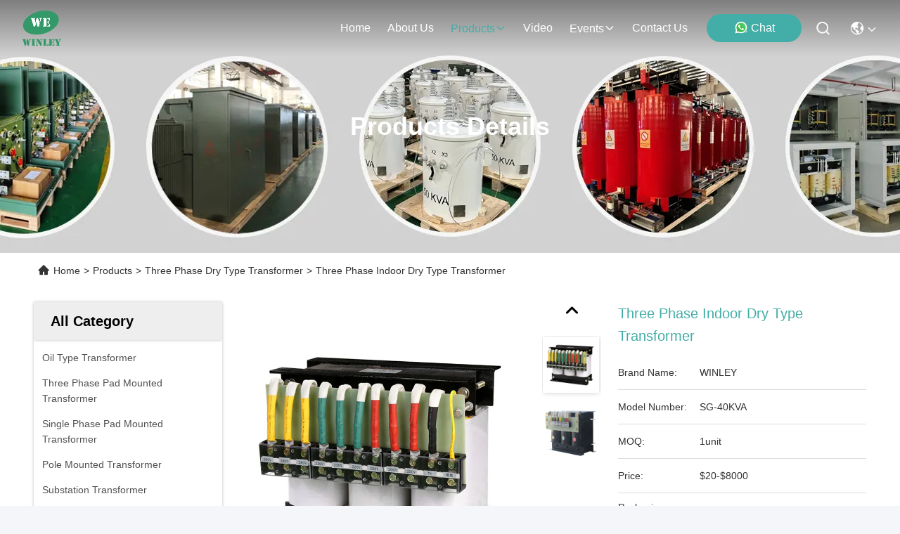

--- FILE ---
content_type: text/html
request_url: https://www.winley-electric.com/sale-14387992-three-phase-indoor-dry-type-transformer.html
body_size: 31106
content:

<!DOCTYPE html>
<html lang="en">
<head>
	<meta charset="utf-8">
	<meta http-equiv="X-UA-Compatible" content="IE=edge">
	<meta name="viewport" content="width=device-width, initial-scale=1, maximum-scale=1, minimum-scale=1" />
    <title>Three Phase Indoor Dry Type Transformer</title>
    <meta name="keywords" content="indoor dry type transformer, 40KVA Three Phase Transformer, indoor dry type transformer 550V, Three Phase Dry Type Transformer" />
    <meta name="description" content="High quality Three Phase Indoor Dry Type Transformer from China, China's leading product market indoor dry type transformer product, with strict quality control 40KVA Three Phase Transformer factories, producing high quality indoor dry type transformer 550V Products." />
     <link rel='preload'
					  href=/photo/winley-electric/sitetpl/style/commonV2.css?ver=1761029425 as='style'><link type='text/css' rel='stylesheet'
					  href=/photo/winley-electric/sitetpl/style/commonV2.css?ver=1761029425 media='all'><!-- Google tag (gtag.js) -->
<script async src="https://www.googletagmanager.com/gtag/js?id=AW-16668847976"></script>
<script>
  window.dataLayer = window.dataLayer || [];
  function gtag(){dataLayer.push(arguments);}
  gtag('js', new Date());

  gtag('config', 'AW-16668847976', {cookie_flags: "SameSite=None;Secure"});
</script>

<!-- Google tag (gtag.js) event -->
<script>
  gtag('event', 'form_submit', {
    // <event_parameters>
  });
</script>
<!-- Google tag (gtag.js) event - delayed navigation helper -->
<script>
  // Helper function to delay opening a URL until a gtag event is sent.
  // Call it in response to an action that should navigate to a URL.
  function gtagSendEvent(url) {
    var callback = function () {
      if (typeof url === 'string') {
        window.location = url;
      }
    };
    gtag('event', 'form_submit', {
      'event_callback': callback,
      'event_timeout': 2000,
      // <event_parameters>
    });
    return false;
  }
</script><meta property="og:title" content="Three Phase Indoor Dry Type Transformer" />
<meta property="og:description" content="High quality Three Phase Indoor Dry Type Transformer from China, China's leading product market indoor dry type transformer product, with strict quality control 40KVA Three Phase Transformer factories, producing high quality indoor dry type transformer 550V Products." />
<meta property="og:type" content="product" />
<meta property="og:availability" content="instock" />
<meta property="og:site_name" content="Xiamen Winley Electric Co.,Ltd" />
<meta property="og:url" content="https://www.winley-electric.com/quality-14387992-three-phase-indoor-dry-type-transformer" />
<meta property="og:image" content="https://www.winley-electric.com/photo/ps36360238-three_phase_indoor_dry_type_transformer.jpg" />
<link rel="canonical" href="https://www.winley-electric.com/quality-14387992-three-phase-indoor-dry-type-transformer" />
<link rel="stylesheet" type="text/css" href="/js/guidefirstcommon.css" />
<style type="text/css">
/*<![CDATA[*/
.consent__cookie {position: fixed;top: 0;left: 0;width: 100%;height: 0%;z-index: 100000;}.consent__cookie_bg {position: fixed;top: 0;left: 0;width: 100%;height: 100%;background: #000;opacity: .6;display: none }.consent__cookie_rel {position: fixed;bottom:0;left: 0;width: 100%;background: #fff;display: -webkit-box;display: -ms-flexbox;display: flex;flex-wrap: wrap;padding: 24px 80px;-webkit-box-sizing: border-box;box-sizing: border-box;-webkit-box-pack: justify;-ms-flex-pack: justify;justify-content: space-between;-webkit-transition: all ease-in-out .3s;transition: all ease-in-out .3s }.consent__close {position: absolute;top: 20px;right: 20px;cursor: pointer }.consent__close svg {fill: #777 }.consent__close:hover svg {fill: #000 }.consent__cookie_box {flex: 1;word-break: break-word;}.consent__warm {color: #777;font-size: 16px;margin-bottom: 12px;line-height: 19px }.consent__title {color: #333;font-size: 20px;font-weight: 600;margin-bottom: 12px;line-height: 23px }.consent__itxt {color: #333;font-size: 14px;margin-bottom: 12px;display: -webkit-box;display: -ms-flexbox;display: flex;-webkit-box-align: center;-ms-flex-align: center;align-items: center }.consent__itxt i {display: -webkit-inline-box;display: -ms-inline-flexbox;display: inline-flex;width: 28px;height: 28px;border-radius: 50%;background: #e0f9e9;margin-right: 8px;-webkit-box-align: center;-ms-flex-align: center;align-items: center;-webkit-box-pack: center;-ms-flex-pack: center;justify-content: center }.consent__itxt svg {fill: #3ca860 }.consent__txt {color: #a6a6a6;font-size: 14px;margin-bottom: 8px;line-height: 17px }.consent__btns {display: -webkit-box;display: -ms-flexbox;display: flex;-webkit-box-orient: vertical;-webkit-box-direction: normal;-ms-flex-direction: column;flex-direction: column;-webkit-box-pack: center;-ms-flex-pack: center;justify-content: center;flex-shrink: 0;}.consent__btn {width: 280px;height: 40px;line-height: 40px;text-align: center;background: #3ca860;color: #fff;border-radius: 4px;margin: 8px 0;-webkit-box-sizing: border-box;box-sizing: border-box;cursor: pointer;font-size:14px}.consent__btn:hover {background: #00823b }.consent__btn.empty {color: #3ca860;border: 1px solid #3ca860;background: #fff }.consent__btn.empty:hover {background: #3ca860;color: #fff }.open .consent__cookie_bg {display: block }.open .consent__cookie_rel {bottom: 0 }@media (max-width: 760px) {.consent__btns {width: 100%;align-items: center;}.consent__cookie_rel {padding: 20px 24px }}.consent__cookie.open {display: block;}.consent__cookie {display: none;}
/*]]>*/
</style>
<style type="text/css">
/*<![CDATA[*/
@media only screen and (max-width:640px){.contact_now_dialog .content-wrap .desc{background-image:url(/images/cta_images/bg_s.png) !important}}.contact_now_dialog .content-wrap .content-wrap_header .cta-close{background-image:url(/images/cta_images/sprite.png) !important}.contact_now_dialog .content-wrap .desc{background-image:url(/images/cta_images/bg_l.png) !important}.contact_now_dialog .content-wrap .cta-btn i{background-image:url(/images/cta_images/sprite.png) !important}.contact_now_dialog .content-wrap .head-tip img{content:url(/images/cta_images/cta_contact_now.png) !important}.cusim{background-image:url(/images/imicon/im.svg) !important}.cuswa{background-image:url(/images/imicon/wa.png) !important}.cusall{background-image:url(/images/imicon/allchat.svg) !important}
/*]]>*/
</style>
<script type="text/javascript" src="/js/guidefirstcommon.js"></script>
<script type="text/javascript">
/*<![CDATA[*/
window.isvideotpl = 0;window.detailurl = '';
var colorUrl = '';var isShowGuide = 2;var showGuideColor = 0;var im_appid = 10003;var im_msg="Good day, what product are you looking for?";

var cta_cid = 52484;var use_defaulProductInfo = 1;var cta_pid = 14387992;var test_company = 0;var webim_domain = '';var company_type = 0;var cta_equipment = 'pc'; var setcookie = 'setwebimCookie(73883,14387992,0)'; var whatsapplink = "https://wa.me/8618650108051?text=Hi%2C+I%27m+interested+in+Three+Phase+Indoor+Dry+Type+Transformer."; function insertMeta(){var str = '<meta name="mobile-web-app-capable" content="yes" /><meta name="viewport" content="width=device-width, initial-scale=1.0" />';document.head.insertAdjacentHTML('beforeend',str);} var element = document.querySelector('a.footer_webim_a[href="/webim/webim_tab.html"]');if (element) {element.parentNode.removeChild(element);}

var colorUrl = '';
var aisearch = 0;
var selfUrl = '';
window.playerReportUrl='/vod/view_count/report';
var query_string = ["Products","Detail","1"];
var g_tp = '';
var customtplcolor = 99715;
var str_chat = 'chat';
				var str_call_now = 'call now';
var str_chat_now = 'chat now';
var str_contact1 = 'Get Best Price';var str_chat_lang='english';var str_contact2 = 'Get Price';var str_contact2 = 'Best Price';var str_contact = 'Contact';
window.predomainsub = "";
/*]]>*/
</script>
</head>
<body>
<img src="/logo.gif" style="display:none" alt="logo"/>
<a style="display: none!important;" title="Xiamen Winley Electric Co.,Ltd" class="float-inquiry" href="/contactnow.html" onclick='setinquiryCookie("{\"showproduct\":1,\"pid\":\"14387992\",\"name\":\"Three Phase Indoor Dry Type Transformer\",\"source_url\":\"\\/quality-14387992-three-phase-indoor-dry-type-transformer\",\"picurl\":\"\\/photo\\/pd36360238-three_phase_indoor_dry_type_transformer.jpg\",\"propertyDetail\":[[\"Usage\",\"Hospital\\/Hotel\"],[\"Primary voltage\",\"550V\"],[\"Secondary voltage\",\"433V\"],[\"Frequency\",\"50\\/60Hz\"]],\"company_name\":null,\"picurl_c\":\"\\/photo\\/pc36360238-three_phase_indoor_dry_type_transformer.jpg\",\"price\":\"$20-$8000\",\"username\":\"Steven\",\"viewTime\":\"Last Login : 9 hours 09 minutes ago\",\"subject\":\"Please send me a quote on your Three Phase Indoor Dry Type Transformer\",\"countrycode\":\"\"}");'></a>
<!-- Event snippet for winley-electric.com conversion page
In your html page, add the snippet and call gtag_report_conversion when someone clicks on the chosen link or button. -->
<script>
function gtag_report_conversion(url) {
  var callback = function () {
    if (typeof(url) != 'undefined') {
      window.location = url;
    }
  };
  gtag('event', 'conversion', {
      'send_to': 'AW-16668847976/k9VbCOqw9OsZEOjeqYw-',
      'event_callback': callback
  });
  return false;
}
</script><script>
var originProductInfo = '';
var originProductInfo = {"showproduct":1,"pid":"14387992","name":"Three Phase Indoor Dry Type Transformer","source_url":"\/quality-14387992-three-phase-indoor-dry-type-transformer","picurl":"\/photo\/pd36360238-three_phase_indoor_dry_type_transformer.jpg","propertyDetail":[["Usage","Hospital\/Hotel"],["Primary voltage","550V"],["Secondary voltage","433V"],["Frequency","50\/60Hz"]],"company_name":null,"picurl_c":"\/photo\/pc36360238-three_phase_indoor_dry_type_transformer.jpg","price":"$20-$8000","username":"Steven","viewTime":"Last Login : 1 hours 09 minutes ago","subject":"What is the delivery time on Three Phase Indoor Dry Type Transformer","countrycode":""};
var save_url = "/contactsave.html";
var update_url = "/updateinquiry.html";
var productInfo = {};
var defaulProductInfo = {};
var myDate = new Date();
var curDate = myDate.getFullYear()+'-'+(parseInt(myDate.getMonth())+1)+'-'+myDate.getDate();
var message = '';
var default_pop = 1;
var leaveMessageDialog = document.getElementsByClassName('leave-message-dialog')[0]; // 获取弹层
var _$$ = function (dom) {
    return document.querySelectorAll(dom);
};
resInfo = originProductInfo;
resInfo['name'] = resInfo['name'] || '';
defaulProductInfo.pid = resInfo['pid'];
defaulProductInfo.productName = resInfo['name'] ?? '';
defaulProductInfo.productInfo = resInfo['propertyDetail'];
defaulProductInfo.productImg = resInfo['picurl_c'];
defaulProductInfo.subject = resInfo['subject'] ?? '';
defaulProductInfo.productImgAlt = resInfo['name'] ?? '';
var inquirypopup_tmp = 1;
var message = 'Dear,'+'\r\n'+"I am interested in"+' '+trim(resInfo['name'])+", could you send me more details such as type, size, MOQ, material, etc."+'\r\n'+"Thanks!"+'\r\n'+"Waiting for your reply.";
var message_1 = 'Dear,'+'\r\n'+"I am interested in"+' '+trim(resInfo['name'])+", could you send me more details such as type, size, MOQ, material, etc."+'\r\n'+"Thanks!"+'\r\n'+"Waiting for your reply.";
var message_2 = 'Hello,'+'\r\n'+"I am looking for"+' '+trim(resInfo['name'])+", please send me the price, specification and picture."+'\r\n'+"Your swift response will be highly appreciated."+'\r\n'+"Feel free to contact me for more information."+'\r\n'+"Thanks a lot.";
var message_3 = 'Hello,'+'\r\n'+trim(resInfo['name'])+' '+"meets my expectations."+'\r\n'+"Please give me the best price and some other product information."+'\r\n'+"Feel free to contact me via my mail."+'\r\n'+"Thanks a lot.";

var message_4 = 'Dear,'+'\r\n'+"What is the FOB price on your"+' '+trim(resInfo['name'])+'?'+'\r\n'+"Which is the nearest port name?"+'\r\n'+"Please reply me as soon as possible, it would be better to share further information."+'\r\n'+"Regards!";
var message_5 = 'Hi there,'+'\r\n'+"I am very interested in your"+' '+trim(resInfo['name'])+'.'+'\r\n'+"Please send me your product details."+'\r\n'+"Looking forward to your quick reply."+'\r\n'+"Feel free to contact me by mail."+'\r\n'+"Regards!";

var message_6 = 'Dear,'+'\r\n'+"Please provide us with information about your"+' '+trim(resInfo['name'])+", such as type, size, material, and of course the best price."+'\r\n'+"Looking forward to your quick reply."+'\r\n'+"Thank you!";
var message_7 = 'Dear,'+'\r\n'+"Can you supply"+' '+trim(resInfo['name'])+" for us?"+'\r\n'+"First we want a price list and some product details."+'\r\n'+"I hope to get reply asap and look forward to cooperation."+'\r\n'+"Thank you very much.";
var message_8 = 'hi,'+'\r\n'+"I am looking for"+' '+trim(resInfo['name'])+", please give me some more detailed product information."+'\r\n'+"I look forward to your reply."+'\r\n'+"Thank you!";
var message_9 = 'Hello,'+'\r\n'+"Your"+' '+trim(resInfo['name'])+" meets my requirements very well."+'\r\n'+"Please send me the price, specification, and similar model will be OK."+'\r\n'+"Feel free to chat with me."+'\r\n'+"Thanks!";
var message_10 = 'Dear,'+'\r\n'+"I want to know more about the details and quotation of"+' '+trim(resInfo['name'])+'.'+'\r\n'+"Feel free to contact me."+'\r\n'+"Regards!";

var r = getRandom(1,10);

defaulProductInfo.message = eval("message_"+r);
    defaulProductInfo.message = eval("message_"+r);
        var mytAjax = {

    post: function(url, data, fn) {
        var xhr = new XMLHttpRequest();
        xhr.open("POST", url, true);
        xhr.setRequestHeader("Content-Type", "application/x-www-form-urlencoded;charset=UTF-8");
        xhr.setRequestHeader("X-Requested-With", "XMLHttpRequest");
        xhr.setRequestHeader('Content-Type','text/plain;charset=UTF-8');
        xhr.onreadystatechange = function() {
            if(xhr.readyState == 4 && (xhr.status == 200 || xhr.status == 304)) {
                fn.call(this, xhr.responseText);
            }
        };
        xhr.send(data);
    },

    postform: function(url, data, fn) {
        var xhr = new XMLHttpRequest();
        xhr.open("POST", url, true);
        xhr.setRequestHeader("X-Requested-With", "XMLHttpRequest");
        xhr.onreadystatechange = function() {
            if(xhr.readyState == 4 && (xhr.status == 200 || xhr.status == 304)) {
                fn.call(this, xhr.responseText);
            }
        };
        xhr.send(data);
    }
};
/*window.onload = function(){
    leaveMessageDialog = document.getElementsByClassName('leave-message-dialog')[0];
    if (window.localStorage.recordDialogStatus=='undefined' || (window.localStorage.recordDialogStatus!='undefined' && window.localStorage.recordDialogStatus != curDate)) {
        setTimeout(function(){
            if(parseInt(inquirypopup_tmp%10) == 1){
                creatDialog(defaulProductInfo, 1);
            }
        }, 6000);
    }
};*/
function trim(str)
{
    str = str.replace(/(^\s*)/g,"");
    return str.replace(/(\s*$)/g,"");
};
function getRandom(m,n){
    var num = Math.floor(Math.random()*(m - n) + n);
    return num;
};
function strBtn(param) {

    var starattextarea = document.getElementById("textareamessage").value.length;
    var email = document.getElementById("startEmail").value;

    var default_tip = document.querySelectorAll(".watermark_container").length;
    if (20 < starattextarea && starattextarea < 3000) {
        if(default_tip>0){
            document.getElementById("textareamessage1").parentNode.parentNode.nextElementSibling.style.display = "none";
        }else{
            document.getElementById("textareamessage1").parentNode.nextElementSibling.style.display = "none";
        }

    } else {
        if(default_tip>0){
            document.getElementById("textareamessage1").parentNode.parentNode.nextElementSibling.style.display = "block";
        }else{
            document.getElementById("textareamessage1").parentNode.nextElementSibling.style.display = "block";
        }

        return;
    }

    // var re = /^([a-zA-Z0-9_-])+@([a-zA-Z0-9_-])+\.([a-zA-Z0-9_-])+/i;/*邮箱不区分大小写*/
    var re = /^[a-zA-Z0-9][\w-]*(\.?[\w-]+)*@[a-zA-Z0-9-]+(\.[a-zA-Z0-9]+)+$/i;
    if (!re.test(email)) {
        document.getElementById("startEmail").nextElementSibling.style.display = "block";
        return;
    } else {
        document.getElementById("startEmail").nextElementSibling.style.display = "none";
    }

    var subject = document.getElementById("pop_subject").value;
    var pid = document.getElementById("pop_pid").value;
    var message = document.getElementById("textareamessage").value;
    var sender_email = document.getElementById("startEmail").value;
    var tel = '';
    if (document.getElementById("tel0") != undefined && document.getElementById("tel0") != '')
        tel = document.getElementById("tel0").value;
    var form_serialize = '&tel='+tel;

    form_serialize = form_serialize.replace(/\+/g, "%2B");
    mytAjax.post(save_url,"pid="+pid+"&subject="+subject+"&email="+sender_email+"&message="+(message)+form_serialize,function(res){
        var mes = JSON.parse(res);
        if(mes.status == 200){
            var iid = mes.iid;
            document.getElementById("pop_iid").value = iid;
            document.getElementById("pop_uuid").value = mes.uuid;

            if(typeof gtag_report_conversion === "function"){
                gtag_report_conversion();//执行统计js代码
            }
            if(typeof fbq === "function"){
                fbq('track','Purchase');//执行统计js代码
            }
        }
    });
    for (var index = 0; index < document.querySelectorAll(".dialog-content-pql").length; index++) {
        document.querySelectorAll(".dialog-content-pql")[index].style.display = "none";
    };
    $('#idphonepql').val(tel);
    document.getElementById("dialog-content-pql-id").style.display = "block";
    ;
};
function twoBtnOk(param) {

    var selectgender = document.getElementById("Mr").innerHTML;
    var iid = document.getElementById("pop_iid").value;
    var sendername = document.getElementById("idnamepql").value;
    var senderphone = document.getElementById("idphonepql").value;
    var sendercname = document.getElementById("idcompanypql").value;
    var uuid = document.getElementById("pop_uuid").value;
    var gender = 2;
    if(selectgender == 'Mr.') gender = 0;
    if(selectgender == 'Mrs.') gender = 1;
    var pid = document.getElementById("pop_pid").value;
    var form_serialize = '';

        form_serialize = form_serialize.replace(/\+/g, "%2B");

    mytAjax.post(update_url,"iid="+iid+"&gender="+gender+"&uuid="+uuid+"&name="+(sendername)+"&tel="+(senderphone)+"&company="+(sendercname)+form_serialize,function(res){});

    for (var index = 0; index < document.querySelectorAll(".dialog-content-pql").length; index++) {
        document.querySelectorAll(".dialog-content-pql")[index].style.display = "none";
    };
    document.getElementById("dialog-content-pql-ok").style.display = "block";

};
function toCheckMust(name) {
    $('#'+name+'error').hide();
}
function handClidk(param) {
    var starattextarea = document.getElementById("textareamessage1").value.length;
    var email = document.getElementById("startEmail1").value;
    var default_tip = document.querySelectorAll(".watermark_container").length;
    if (20 < starattextarea && starattextarea < 3000) {
        if(default_tip>0){
            document.getElementById("textareamessage1").parentNode.parentNode.nextElementSibling.style.display = "none";
        }else{
            document.getElementById("textareamessage1").parentNode.nextElementSibling.style.display = "none";
        }

    } else {
        if(default_tip>0){
            document.getElementById("textareamessage1").parentNode.parentNode.nextElementSibling.style.display = "block";
        }else{
            document.getElementById("textareamessage1").parentNode.nextElementSibling.style.display = "block";
        }

        return;
    }

    // var re = /^([a-zA-Z0-9_-])+@([a-zA-Z0-9_-])+\.([a-zA-Z0-9_-])+/i;
    var re = /^[a-zA-Z0-9][\w-]*(\.?[\w-]+)*@[a-zA-Z0-9-]+(\.[a-zA-Z0-9]+)+$/i;
    if (!re.test(email)) {
        document.getElementById("startEmail1").nextElementSibling.style.display = "block";
        return;
    } else {
        document.getElementById("startEmail1").nextElementSibling.style.display = "none";
    }

    var subject = document.getElementById("pop_subject").value;
    var pid = document.getElementById("pop_pid").value;
    var message = document.getElementById("textareamessage1").value;
    var sender_email = document.getElementById("startEmail1").value;
    var form_serialize = tel = '';
    if (document.getElementById("tel1") != undefined && document.getElementById("tel1") != '')
        tel = document.getElementById("tel1").value;
        mytAjax.post(save_url,"email="+sender_email+"&tel="+tel+"&pid="+pid+"&message="+message+"&subject="+subject+form_serialize,function(res){

        var mes = JSON.parse(res);
        if(mes.status == 200){
            var iid = mes.iid;
            document.getElementById("pop_iid").value = iid;
            document.getElementById("pop_uuid").value = mes.uuid;
            if(typeof gtag_report_conversion === "function"){
                gtag_report_conversion();//执行统计js代码
            }
        }

    });
    for (var index = 0; index < document.querySelectorAll(".dialog-content-pql").length; index++) {
        document.querySelectorAll(".dialog-content-pql")[index].style.display = "none";
    };
    $('#idphonepql').val(tel);
    document.getElementById("dialog-content-pql-id").style.display = "block";

};
window.addEventListener('load', function () {
    $('.checkbox-wrap label').each(function(){
        if($(this).find('input').prop('checked')){
            $(this).addClass('on')
        }else {
            $(this).removeClass('on')
        }
    })
    $(document).on('click', '.checkbox-wrap label' , function(ev){
        if (ev.target.tagName.toUpperCase() != 'INPUT') {
            $(this).toggleClass('on')
        }
    })
})

function hand_video(pdata) {
    data = JSON.parse(pdata);
    productInfo.productName = data.productName;
    productInfo.productInfo = data.productInfo;
    productInfo.productImg = data.productImg;
    productInfo.subject = data.subject;

    var message = 'Dear,'+'\r\n'+"I am interested in"+' '+trim(data.productName)+", could you send me more details such as type, size, quantity, material, etc."+'\r\n'+"Thanks!"+'\r\n'+"Waiting for your reply.";

    var message = 'Dear,'+'\r\n'+"I am interested in"+' '+trim(data.productName)+", could you send me more details such as type, size, MOQ, material, etc."+'\r\n'+"Thanks!"+'\r\n'+"Waiting for your reply.";
    var message_1 = 'Dear,'+'\r\n'+"I am interested in"+' '+trim(data.productName)+", could you send me more details such as type, size, MOQ, material, etc."+'\r\n'+"Thanks!"+'\r\n'+"Waiting for your reply.";
    var message_2 = 'Hello,'+'\r\n'+"I am looking for"+' '+trim(data.productName)+", please send me the price, specification and picture."+'\r\n'+"Your swift response will be highly appreciated."+'\r\n'+"Feel free to contact me for more information."+'\r\n'+"Thanks a lot.";
    var message_3 = 'Hello,'+'\r\n'+trim(data.productName)+' '+"meets my expectations."+'\r\n'+"Please give me the best price and some other product information."+'\r\n'+"Feel free to contact me via my mail."+'\r\n'+"Thanks a lot.";

    var message_4 = 'Dear,'+'\r\n'+"What is the FOB price on your"+' '+trim(data.productName)+'?'+'\r\n'+"Which is the nearest port name?"+'\r\n'+"Please reply me as soon as possible, it would be better to share further information."+'\r\n'+"Regards!";
    var message_5 = 'Hi there,'+'\r\n'+"I am very interested in your"+' '+trim(data.productName)+'.'+'\r\n'+"Please send me your product details."+'\r\n'+"Looking forward to your quick reply."+'\r\n'+"Feel free to contact me by mail."+'\r\n'+"Regards!";

    var message_6 = 'Dear,'+'\r\n'+"Please provide us with information about your"+' '+trim(data.productName)+", such as type, size, material, and of course the best price."+'\r\n'+"Looking forward to your quick reply."+'\r\n'+"Thank you!";
    var message_7 = 'Dear,'+'\r\n'+"Can you supply"+' '+trim(data.productName)+" for us?"+'\r\n'+"First we want a price list and some product details."+'\r\n'+"I hope to get reply asap and look forward to cooperation."+'\r\n'+"Thank you very much.";
    var message_8 = 'hi,'+'\r\n'+"I am looking for"+' '+trim(data.productName)+", please give me some more detailed product information."+'\r\n'+"I look forward to your reply."+'\r\n'+"Thank you!";
    var message_9 = 'Hello,'+'\r\n'+"Your"+' '+trim(data.productName)+" meets my requirements very well."+'\r\n'+"Please send me the price, specification, and similar model will be OK."+'\r\n'+"Feel free to chat with me."+'\r\n'+"Thanks!";
    var message_10 = 'Dear,'+'\r\n'+"I want to know more about the details and quotation of"+' '+trim(data.productName)+'.'+'\r\n'+"Feel free to contact me."+'\r\n'+"Regards!";

    var r = getRandom(1,10);

    productInfo.message = eval("message_"+r);
            if(parseInt(inquirypopup_tmp/10) == 1){
        productInfo.message = "";
    }
    productInfo.pid = data.pid;
    creatDialog(productInfo, 2);
};

function handDialog(pdata) {
    data = JSON.parse(pdata);
    productInfo.productName = data.productName;
    productInfo.productInfo = data.productInfo;
    productInfo.productImg = data.productImg;
    productInfo.subject = data.subject;

    var message = 'Dear,'+'\r\n'+"I am interested in"+' '+trim(data.productName)+", could you send me more details such as type, size, quantity, material, etc."+'\r\n'+"Thanks!"+'\r\n'+"Waiting for your reply.";

    var message = 'Dear,'+'\r\n'+"I am interested in"+' '+trim(data.productName)+", could you send me more details such as type, size, MOQ, material, etc."+'\r\n'+"Thanks!"+'\r\n'+"Waiting for your reply.";
    var message_1 = 'Dear,'+'\r\n'+"I am interested in"+' '+trim(data.productName)+", could you send me more details such as type, size, MOQ, material, etc."+'\r\n'+"Thanks!"+'\r\n'+"Waiting for your reply.";
    var message_2 = 'Hello,'+'\r\n'+"I am looking for"+' '+trim(data.productName)+", please send me the price, specification and picture."+'\r\n'+"Your swift response will be highly appreciated."+'\r\n'+"Feel free to contact me for more information."+'\r\n'+"Thanks a lot.";
    var message_3 = 'Hello,'+'\r\n'+trim(data.productName)+' '+"meets my expectations."+'\r\n'+"Please give me the best price and some other product information."+'\r\n'+"Feel free to contact me via my mail."+'\r\n'+"Thanks a lot.";

    var message_4 = 'Dear,'+'\r\n'+"What is the FOB price on your"+' '+trim(data.productName)+'?'+'\r\n'+"Which is the nearest port name?"+'\r\n'+"Please reply me as soon as possible, it would be better to share further information."+'\r\n'+"Regards!";
    var message_5 = 'Hi there,'+'\r\n'+"I am very interested in your"+' '+trim(data.productName)+'.'+'\r\n'+"Please send me your product details."+'\r\n'+"Looking forward to your quick reply."+'\r\n'+"Feel free to contact me by mail."+'\r\n'+"Regards!";

    var message_6 = 'Dear,'+'\r\n'+"Please provide us with information about your"+' '+trim(data.productName)+", such as type, size, material, and of course the best price."+'\r\n'+"Looking forward to your quick reply."+'\r\n'+"Thank you!";
    var message_7 = 'Dear,'+'\r\n'+"Can you supply"+' '+trim(data.productName)+" for us?"+'\r\n'+"First we want a price list and some product details."+'\r\n'+"I hope to get reply asap and look forward to cooperation."+'\r\n'+"Thank you very much.";
    var message_8 = 'hi,'+'\r\n'+"I am looking for"+' '+trim(data.productName)+", please give me some more detailed product information."+'\r\n'+"I look forward to your reply."+'\r\n'+"Thank you!";
    var message_9 = 'Hello,'+'\r\n'+"Your"+' '+trim(data.productName)+" meets my requirements very well."+'\r\n'+"Please send me the price, specification, and similar model will be OK."+'\r\n'+"Feel free to chat with me."+'\r\n'+"Thanks!";
    var message_10 = 'Dear,'+'\r\n'+"I want to know more about the details and quotation of"+' '+trim(data.productName)+'.'+'\r\n'+"Feel free to contact me."+'\r\n'+"Regards!";

    var r = getRandom(1,10);
    productInfo.message = eval("message_"+r);
            if(parseInt(inquirypopup_tmp/10) == 1){
        productInfo.message = "";
    }
    productInfo.pid = data.pid;
    creatDialog(productInfo, 2);
};

function closepql(param) {

    leaveMessageDialog.style.display = 'none';
};

function closepql2(param) {

    for (var index = 0; index < document.querySelectorAll(".dialog-content-pql").length; index++) {
        document.querySelectorAll(".dialog-content-pql")[index].style.display = "none";
    };
    document.getElementById("dialog-content-pql-ok").style.display = "block";
};

function decodeHtmlEntities(str) {
    var tempElement = document.createElement('div');
    tempElement.innerHTML = str;
    return tempElement.textContent || tempElement.innerText || '';
}

function initProduct(productInfo,type){

    productInfo.productName = decodeHtmlEntities(productInfo.productName);
    productInfo.message = decodeHtmlEntities(productInfo.message);

    leaveMessageDialog = document.getElementsByClassName('leave-message-dialog')[0];
    leaveMessageDialog.style.display = "block";
    if(type == 3){
        var popinquiryemail = document.getElementById("popinquiryemail").value;
        _$$("#startEmail1")[0].value = popinquiryemail;
    }else{
        _$$("#startEmail1")[0].value = "";
    }
    _$$("#startEmail")[0].value = "";
    _$$("#idnamepql")[0].value = "";
    _$$("#idphonepql")[0].value = "";
    _$$("#idcompanypql")[0].value = "";

    _$$("#pop_pid")[0].value = productInfo.pid;
    _$$("#pop_subject")[0].value = productInfo.subject;
    
    if(parseInt(inquirypopup_tmp/10) == 1){
        productInfo.message = "";
    }

    _$$("#textareamessage1")[0].value = productInfo.message;
    _$$("#textareamessage")[0].value = productInfo.message;

    _$$("#dialog-content-pql-id .titlep")[0].innerHTML = productInfo.productName;
    _$$("#dialog-content-pql-id img")[0].setAttribute("src", productInfo.productImg);
    _$$("#dialog-content-pql-id img")[0].setAttribute("alt", productInfo.productImgAlt);

    _$$("#dialog-content-pql-id-hand img")[0].setAttribute("src", productInfo.productImg);
    _$$("#dialog-content-pql-id-hand img")[0].setAttribute("alt", productInfo.productImgAlt);
    _$$("#dialog-content-pql-id-hand .titlep")[0].innerHTML = productInfo.productName;

    if (productInfo.productInfo.length > 0) {
        var ul2, ul;
        ul = document.createElement("ul");
        for (var index = 0; index < productInfo.productInfo.length; index++) {
            var el = productInfo.productInfo[index];
            var li = document.createElement("li");
            var span1 = document.createElement("span");
            span1.innerHTML = el[0] + ":";
            var span2 = document.createElement("span");
            span2.innerHTML = el[1];
            li.appendChild(span1);
            li.appendChild(span2);
            ul.appendChild(li);

        }
        ul2 = ul.cloneNode(true);
        if (type === 1) {
            _$$("#dialog-content-pql-id .left")[0].replaceChild(ul, _$$("#dialog-content-pql-id .left ul")[0]);
        } else {
            _$$("#dialog-content-pql-id-hand .left")[0].replaceChild(ul2, _$$("#dialog-content-pql-id-hand .left ul")[0]);
            _$$("#dialog-content-pql-id .left")[0].replaceChild(ul, _$$("#dialog-content-pql-id .left ul")[0]);
        }
    };
    for (var index = 0; index < _$$("#dialog-content-pql-id .right ul li").length; index++) {
        _$$("#dialog-content-pql-id .right ul li")[index].addEventListener("click", function (params) {
            _$$("#dialog-content-pql-id .right #Mr")[0].innerHTML = this.innerHTML
        }, false)

    };

};
function closeInquiryCreateDialog() {
    document.getElementById("xuanpan_dialog_box_pql").style.display = "none";
};
function showInquiryCreateDialog() {
    document.getElementById("xuanpan_dialog_box_pql").style.display = "block";
};
function submitPopInquiry(){
    var message = document.getElementById("inquiry_message").value;
    var email = document.getElementById("inquiry_email").value;
    var subject = defaulProductInfo.subject;
    var pid = defaulProductInfo.pid;
    if (email === undefined) {
        showInquiryCreateDialog();
        document.getElementById("inquiry_email").style.border = "1px solid red";
        return false;
    };
    if (message === undefined) {
        showInquiryCreateDialog();
        document.getElementById("inquiry_message").style.border = "1px solid red";
        return false;
    };
    if (email.search(/^\w+((-\w+)|(\.\w+))*\@[A-Za-z0-9]+((\.|-)[A-Za-z0-9]+)*\.[A-Za-z0-9]+$/) == -1) {
        document.getElementById("inquiry_email").style.border= "1px solid red";
        showInquiryCreateDialog();
        return false;
    } else {
        document.getElementById("inquiry_email").style.border= "";
    };
    if (message.length < 20 || message.length >3000) {
        showInquiryCreateDialog();
        document.getElementById("inquiry_message").style.border = "1px solid red";
        return false;
    } else {
        document.getElementById("inquiry_message").style.border = "";
    };
    var tel = '';
    if (document.getElementById("tel") != undefined && document.getElementById("tel") != '')
        tel = document.getElementById("tel").value;

    mytAjax.post(save_url,"pid="+pid+"&subject="+subject+"&email="+email+"&message="+(message)+'&tel='+tel,function(res){
        var mes = JSON.parse(res);
        if(mes.status == 200){
            var iid = mes.iid;
            document.getElementById("pop_iid").value = iid;
            document.getElementById("pop_uuid").value = mes.uuid;

        }
    });
    initProduct(defaulProductInfo);
    for (var index = 0; index < document.querySelectorAll(".dialog-content-pql").length; index++) {
        document.querySelectorAll(".dialog-content-pql")[index].style.display = "none";
    };
    $('#idphonepql').val(tel);
    document.getElementById("dialog-content-pql-id").style.display = "block";

};

//带附件上传
function submitPopInquiryfile(email_id,message_id,check_sort,name_id,phone_id,company_id,attachments){

    if(typeof(check_sort) == 'undefined'){
        check_sort = 0;
    }
    var message = document.getElementById(message_id).value;
    var email = document.getElementById(email_id).value;
    var attachments = document.getElementById(attachments).value;
    if(typeof(name_id) !== 'undefined' && name_id != ""){
        var name  = document.getElementById(name_id).value;
    }
    if(typeof(phone_id) !== 'undefined' && phone_id != ""){
        var phone = document.getElementById(phone_id).value;
    }
    if(typeof(company_id) !== 'undefined' && company_id != ""){
        var company = document.getElementById(company_id).value;
    }
    var subject = defaulProductInfo.subject;
    var pid = defaulProductInfo.pid;

    if(check_sort == 0){
        if (email === undefined) {
            showInquiryCreateDialog();
            document.getElementById(email_id).style.border = "1px solid red";
            return false;
        };
        if (message === undefined) {
            showInquiryCreateDialog();
            document.getElementById(message_id).style.border = "1px solid red";
            return false;
        };

        if (email.search(/^\w+((-\w+)|(\.\w+))*\@[A-Za-z0-9]+((\.|-)[A-Za-z0-9]+)*\.[A-Za-z0-9]+$/) == -1) {
            document.getElementById(email_id).style.border= "1px solid red";
            showInquiryCreateDialog();
            return false;
        } else {
            document.getElementById(email_id).style.border= "";
        };
        if (message.length < 20 || message.length >3000) {
            showInquiryCreateDialog();
            document.getElementById(message_id).style.border = "1px solid red";
            return false;
        } else {
            document.getElementById(message_id).style.border = "";
        };
    }else{

        if (message === undefined) {
            showInquiryCreateDialog();
            document.getElementById(message_id).style.border = "1px solid red";
            return false;
        };

        if (email === undefined) {
            showInquiryCreateDialog();
            document.getElementById(email_id).style.border = "1px solid red";
            return false;
        };

        if (message.length < 20 || message.length >3000) {
            showInquiryCreateDialog();
            document.getElementById(message_id).style.border = "1px solid red";
            return false;
        } else {
            document.getElementById(message_id).style.border = "";
        };

        if (email.search(/^\w+((-\w+)|(\.\w+))*\@[A-Za-z0-9]+((\.|-)[A-Za-z0-9]+)*\.[A-Za-z0-9]+$/) == -1) {
            document.getElementById(email_id).style.border= "1px solid red";
            showInquiryCreateDialog();
            return false;
        } else {
            document.getElementById(email_id).style.border= "";
        };

    };

    mytAjax.post(save_url,"pid="+pid+"&subject="+subject+"&email="+email+"&message="+message+"&company="+company+"&attachments="+attachments,function(res){
        var mes = JSON.parse(res);
        if(mes.status == 200){
            var iid = mes.iid;
            document.getElementById("pop_iid").value = iid;
            document.getElementById("pop_uuid").value = mes.uuid;

            if(typeof gtag_report_conversion === "function"){
                gtag_report_conversion();//执行统计js代码
            }
            if(typeof fbq === "function"){
                fbq('track','Purchase');//执行统计js代码
            }
        }
    });
    initProduct(defaulProductInfo);

    if(name !== undefined && name != ""){
        _$$("#idnamepql")[0].value = name;
    }

    if(phone !== undefined && phone != ""){
        _$$("#idphonepql")[0].value = phone;
    }

    if(company !== undefined && company != ""){
        _$$("#idcompanypql")[0].value = company;
    }

    for (var index = 0; index < document.querySelectorAll(".dialog-content-pql").length; index++) {
        document.querySelectorAll(".dialog-content-pql")[index].style.display = "none";
    };
    document.getElementById("dialog-content-pql-id").style.display = "block";

};
function submitPopInquiryByParam(email_id,message_id,check_sort,name_id,phone_id,company_id){

    if(typeof(check_sort) == 'undefined'){
        check_sort = 0;
    }

    var senderphone = '';
    var message = document.getElementById(message_id).value;
    var email = document.getElementById(email_id).value;
    if(typeof(name_id) !== 'undefined' && name_id != ""){
        var name  = document.getElementById(name_id).value;
    }
    if(typeof(phone_id) !== 'undefined' && phone_id != ""){
        var phone = document.getElementById(phone_id).value;
        senderphone = phone;
    }
    if(typeof(company_id) !== 'undefined' && company_id != ""){
        var company = document.getElementById(company_id).value;
    }
    var subject = defaulProductInfo.subject;
    var pid = defaulProductInfo.pid;

    if(check_sort == 0){
        if (email === undefined) {
            showInquiryCreateDialog();
            document.getElementById(email_id).style.border = "1px solid red";
            return false;
        };
        if (message === undefined) {
            showInquiryCreateDialog();
            document.getElementById(message_id).style.border = "1px solid red";
            return false;
        };

        if (email.search(/^\w+((-\w+)|(\.\w+))*\@[A-Za-z0-9]+((\.|-)[A-Za-z0-9]+)*\.[A-Za-z0-9]+$/) == -1) {
            document.getElementById(email_id).style.border= "1px solid red";
            showInquiryCreateDialog();
            return false;
        } else {
            document.getElementById(email_id).style.border= "";
        };
        if (message.length < 20 || message.length >3000) {
            showInquiryCreateDialog();
            document.getElementById(message_id).style.border = "1px solid red";
            return false;
        } else {
            document.getElementById(message_id).style.border = "";
        };
    }else{

        if (message === undefined) {
            showInquiryCreateDialog();
            document.getElementById(message_id).style.border = "1px solid red";
            return false;
        };

        if (email === undefined) {
            showInquiryCreateDialog();
            document.getElementById(email_id).style.border = "1px solid red";
            return false;
        };

        if (message.length < 20 || message.length >3000) {
            showInquiryCreateDialog();
            document.getElementById(message_id).style.border = "1px solid red";
            return false;
        } else {
            document.getElementById(message_id).style.border = "";
        };

        if (email.search(/^\w+((-\w+)|(\.\w+))*\@[A-Za-z0-9]+((\.|-)[A-Za-z0-9]+)*\.[A-Za-z0-9]+$/) == -1) {
            document.getElementById(email_id).style.border= "1px solid red";
            showInquiryCreateDialog();
            return false;
        } else {
            document.getElementById(email_id).style.border= "";
        };

    };

    var productsku = "";
    if($("#product_sku").length > 0){
        productsku = $("#product_sku").html();
    }

    mytAjax.post(save_url,"tel="+senderphone+"&pid="+pid+"&subject="+subject+"&email="+email+"&message="+message+"&messagesku="+encodeURI(productsku),function(res){
        var mes = JSON.parse(res);
        if(mes.status == 200){
            var iid = mes.iid;
            document.getElementById("pop_iid").value = iid;
            document.getElementById("pop_uuid").value = mes.uuid;

            if(typeof gtag_report_conversion === "function"){
                gtag_report_conversion();//执行统计js代码
            }
            if(typeof fbq === "function"){
                fbq('track','Purchase');//执行统计js代码
            }
        }
    });
    initProduct(defaulProductInfo);

    if(name !== undefined && name != ""){
        _$$("#idnamepql")[0].value = name;
    }

    if(phone !== undefined && phone != ""){
        _$$("#idphonepql")[0].value = phone;
    }

    if(company !== undefined && company != ""){
        _$$("#idcompanypql")[0].value = company;
    }

    for (var index = 0; index < document.querySelectorAll(".dialog-content-pql").length; index++) {
        document.querySelectorAll(".dialog-content-pql")[index].style.display = "none";

    };
    document.getElementById("dialog-content-pql-id").style.display = "block";

};

function creat_videoDialog(productInfo, type) {

    if(type == 1){
        if(default_pop != 1){
            return false;
        }
        window.localStorage.recordDialogStatus = curDate;
    }else{
        default_pop = 0;
    }
    initProduct(productInfo, type);
    if (type === 1) {
        // 自动弹出
        for (var index = 0; index < document.querySelectorAll(".dialog-content-pql").length; index++) {

            document.querySelectorAll(".dialog-content-pql")[index].style.display = "none";
        };
        document.getElementById("dialog-content-pql").style.display = "block";
    } else {
        // 手动弹出
        for (var index = 0; index < document.querySelectorAll(".dialog-content-pql").length; index++) {
            document.querySelectorAll(".dialog-content-pql")[index].style.display = "none";
        };
        document.getElementById("dialog-content-pql-id-hand").style.display = "block";
    }
}

function creatDialog(productInfo, type) {

    if(type == 1){
        if(default_pop != 1){
            return false;
        }
        window.localStorage.recordDialogStatus = curDate;
    }else{
        default_pop = 0;
    }
    initProduct(productInfo, type);
    if (type === 1) {
        // 自动弹出
        for (var index = 0; index < document.querySelectorAll(".dialog-content-pql").length; index++) {

            document.querySelectorAll(".dialog-content-pql")[index].style.display = "none";
        };
        document.getElementById("dialog-content-pql").style.display = "block";
    } else {
        // 手动弹出
        for (var index = 0; index < document.querySelectorAll(".dialog-content-pql").length; index++) {
            document.querySelectorAll(".dialog-content-pql")[index].style.display = "none";
        };
        document.getElementById("dialog-content-pql-id-hand").style.display = "block";
    }
}

//带邮箱信息打开询盘框 emailtype=1表示带入邮箱
function openDialog(emailtype){
    var type = 2;//不带入邮箱，手动弹出
    if(emailtype == 1){
        var popinquiryemail = document.getElementById("popinquiryemail").value;
        // var re = /^([a-zA-Z0-9_-])+@([a-zA-Z0-9_-])+\.([a-zA-Z0-9_-])+/i;
        var re = /^[a-zA-Z0-9][\w-]*(\.?[\w-]+)*@[a-zA-Z0-9-]+(\.[a-zA-Z0-9]+)+$/i;
        if (!re.test(popinquiryemail)) {
            //前端提示样式;
            showInquiryCreateDialog();
            document.getElementById("popinquiryemail").style.border = "1px solid red";
            return false;
        } else {
            //前端提示样式;
        }
        var type = 3;
    }
    creatDialog(defaulProductInfo,type);
}

//上传附件
function inquiryUploadFile(){
    var fileObj = document.querySelector("#fileId").files[0];
    //构建表单数据
    var formData = new FormData();
    var filesize = fileObj.size;
    if(filesize > 10485760 || filesize == 0) {
        document.getElementById("filetips").style.display = "block";
        return false;
    }else {
        document.getElementById("filetips").style.display = "none";
    }
    formData.append('popinquiryfile', fileObj);
    document.getElementById("quotefileform").reset();
    var save_url = "/inquiryuploadfile.html";
    mytAjax.postform(save_url,formData,function(res){
        var mes = JSON.parse(res);
        if(mes.status == 200){
            document.getElementById("uploader-file-info").innerHTML = document.getElementById("uploader-file-info").innerHTML + "<span class=op>"+mes.attfile.name+"<a class=delatt id=att"+mes.attfile.id+" onclick=delatt("+mes.attfile.id+");>Delete</a></span>";
            var nowattachs = document.getElementById("attachments").value;
            if( nowattachs !== ""){
                var attachs = JSON.parse(nowattachs);
                attachs[mes.attfile.id] = mes.attfile;
            }else{
                var attachs = {};
                attachs[mes.attfile.id] = mes.attfile;
            }
            document.getElementById("attachments").value = JSON.stringify(attachs);
        }
    });
}
//附件删除
function delatt(attid)
{
    var nowattachs = document.getElementById("attachments").value;
    if( nowattachs !== ""){
        var attachs = JSON.parse(nowattachs);
        if(attachs[attid] == ""){
            return false;
        }
        var formData = new FormData();
        var delfile = attachs[attid]['filename'];
        var save_url = "/inquirydelfile.html";
        if(delfile != "") {
            formData.append('delfile', delfile);
            mytAjax.postform(save_url, formData, function (res) {
                if(res !== "") {
                    var mes = JSON.parse(res);
                    if (mes.status == 200) {
                        delete attachs[attid];
                        document.getElementById("attachments").value = JSON.stringify(attachs);
                        var s = document.getElementById("att"+attid);
                        s.parentNode.remove();
                    }
                }
            });
        }
    }else{
        return false;
    }
}

</script>
<div class="leave-message-dialog" style="display: none">
<style>
    .leave-message-dialog .close:before, .leave-message-dialog .close:after{
        content:initial;
    }
</style>
<div class="dialog-content-pql" id="dialog-content-pql" style="display: none">
    <span class="close" onclick="closepql()"><img src="/images/close.png" alt="close"></span>
    <div class="title">
        <p class="firstp-pql">Leave a Message</p>
        <p class="lastp-pql">We will call you back soon!</p>
    </div>
    <div class="form">
        <div class="textarea">
            <textarea style='font-family: robot;'  name="" id="textareamessage" cols="30" rows="10" style="margin-bottom:14px;width:100%"
                placeholder="Please enter your inquiry details."></textarea>
        </div>
        <p class="error-pql"> <span class="icon-pql"><img src="/images/error.png" alt="Xiamen Winley Electric Co.,Ltd"></span> Your message must be between 20-3,000 characters!</p>
        <input id="startEmail" type="text" placeholder="Enter your E-mail" onkeydown="if(event.keyCode === 13){ strBtn();}">
        <p class="error-pql"><span class="icon-pql"><img src="/images/error.png" alt="Xiamen Winley Electric Co.,Ltd"></span> Please check your E-mail! </p>
                <div class="operations">
            <div class='btn' id="submitStart" type="submit" onclick="strBtn()">SUBMIT</div>
        </div>
            </div>
</div>
<div class="dialog-content-pql dialog-content-pql-id" id="dialog-content-pql-id" style="display:none">
        <span class="close" onclick="closepql2()"><svg t="1648434466530" class="icon" viewBox="0 0 1024 1024" version="1.1" xmlns="http://www.w3.org/2000/svg" p-id="2198" width="16" height="16"><path d="M576 512l277.333333 277.333333-64 64-277.333333-277.333333L234.666667 853.333333 170.666667 789.333333l277.333333-277.333333L170.666667 234.666667 234.666667 170.666667l277.333333 277.333333L789.333333 170.666667 853.333333 234.666667 576 512z" fill="#444444" p-id="2199"></path></svg></span>
    <div class="left">
        <div class="img"><img></div>
        <p class="titlep"></p>
        <ul> </ul>
    </div>
    <div class="right">
                <p class="title">More information facilitates better communication.</p>
                <div style="position: relative;">
            <div class="mr"> <span id="Mr">Mr</span>
                <ul>
                    <li>Mr</li>
                    <li>Mrs</li>
                </ul>
            </div>
            <input style="text-indent: 80px;" type="text" id="idnamepql" placeholder="Input your name">
        </div>
        <input type="text"  id="idphonepql"  placeholder="Phone Number">
        <input type="text" id="idcompanypql"  placeholder="Company" onkeydown="if(event.keyCode === 13){ twoBtnOk();}">
                <div class="btn form_new" id="twoBtnOk" onclick="twoBtnOk()">OK</div>
    </div>
</div>

<div class="dialog-content-pql dialog-content-pql-ok" id="dialog-content-pql-ok" style="display:none">
        <span class="close" onclick="closepql()"><svg t="1648434466530" class="icon" viewBox="0 0 1024 1024" version="1.1" xmlns="http://www.w3.org/2000/svg" p-id="2198" width="16" height="16"><path d="M576 512l277.333333 277.333333-64 64-277.333333-277.333333L234.666667 853.333333 170.666667 789.333333l277.333333-277.333333L170.666667 234.666667 234.666667 170.666667l277.333333 277.333333L789.333333 170.666667 853.333333 234.666667 576 512z" fill="#444444" p-id="2199"></path></svg></span>
    <div class="duihaook"></div>
        <p class="title">Submitted successfully!</p>
        <p class="p1" style="text-align: center; font-size: 18px; margin-top: 14px;">We will call you back soon!</p>
    <div class="btn" onclick="closepql()" id="endOk" style="margin: 0 auto;margin-top: 50px;">OK</div>
</div>
<div class="dialog-content-pql dialog-content-pql-id dialog-content-pql-id-hand" id="dialog-content-pql-id-hand"
    style="display:none">
     <input type="hidden" name="pop_pid" id="pop_pid" value="0">
     <input type="hidden" name="pop_subject" id="pop_subject" value="">
     <input type="hidden" name="pop_iid" id="pop_iid" value="0">
     <input type="hidden" name="pop_uuid" id="pop_uuid" value="0">
        <span class="close" onclick="closepql()"><svg t="1648434466530" class="icon" viewBox="0 0 1024 1024" version="1.1" xmlns="http://www.w3.org/2000/svg" p-id="2198" width="16" height="16"><path d="M576 512l277.333333 277.333333-64 64-277.333333-277.333333L234.666667 853.333333 170.666667 789.333333l277.333333-277.333333L170.666667 234.666667 234.666667 170.666667l277.333333 277.333333L789.333333 170.666667 853.333333 234.666667 576 512z" fill="#444444" p-id="2199"></path></svg></span>
    <div class="left">
        <div class="img"><img></div>
        <p class="titlep"></p>
        <ul> </ul>
    </div>
    <div class="right" style="float:right">
                <div class="title">
            <p class="firstp-pql">Leave a Message</p>
            <p class="lastp-pql">We will call you back soon!</p>
        </div>
                <div class="form">
            <div class="textarea">
                <textarea style='font-family: robot;' name="message" id="textareamessage1" cols="30" rows="10"
                    placeholder="Please enter your inquiry details."></textarea>
            </div>
            <p class="error-pql"> <span class="icon-pql"><img src="/images/error.png" alt="Xiamen Winley Electric Co.,Ltd"></span> Your message must be between 20-3,000 characters!</p>

                            <input style="display:none" id="tel1" name="tel" type="text" oninput="value=value.replace(/[^0-9_+-]/g,'');" placeholder="Phone Number">
                        <input id='startEmail1' name='email' data-type='1' type='text'
                   placeholder="Enter your E-mail"
                   onkeydown='if(event.keyCode === 13){ handClidk();}'>
            
            <p class='error-pql'><span class='icon-pql'>
                    <img src="/images/error.png" alt="Xiamen Winley Electric Co.,Ltd"></span> Please check your E-mail!            </p>

            <div class="operations">
                <div class='btn' id="submitStart1" type="submit" onclick="handClidk()">SUBMIT</div>
            </div>
        </div>
    </div>
</div>
</div>
<div id="xuanpan_dialog_box_pql" class="xuanpan_dialog_box_pql"
    style="display:none;background:rgba(0,0,0,.6);width:100%;height:100%;position: fixed;top:0;left:0;z-index: 999999;">
    <div class="box_pql"
      style="width:526px;height:206px;background:rgba(255,255,255,1);opacity:1;border-radius:4px;position: absolute;left: 50%;top: 50%;transform: translate(-50%,-50%);">
      <div onclick="closeInquiryCreateDialog()" class="close close_create_dialog"
        style="cursor: pointer;height:42px;width:40px;float:right;padding-top: 16px;"><span
          style="display: inline-block;width: 25px;height: 2px;background: rgb(114, 114, 114);transform: rotate(45deg); "><span
            style="display: block;width: 25px;height: 2px;background: rgb(114, 114, 114);transform: rotate(-90deg); "></span></span>
      </div>
      <div
        style="height: 72px; overflow: hidden; text-overflow: ellipsis; display:-webkit-box;-ebkit-line-clamp: 3;-ebkit-box-orient: vertical; margin-top: 58px; padding: 0 84px; font-size: 18px; color: rgba(51, 51, 51, 1); text-align: center; ">
        Please leave your correct email and detailed requirements (20-3,000 characters).</div>
      <div onclick="closeInquiryCreateDialog()" class="close_create_dialog"
        style="width: 139px; height: 36px; background: rgba(253, 119, 34, 1); border-radius: 4px; margin: 16px auto; color: rgba(255, 255, 255, 1); font-size: 18px; line-height: 36px; text-align: center;">
        OK</div>
    </div>
</div>
<style type="text/css">.vr-asidebox {position: fixed; bottom: 290px; left: 16px; width: 160px; height: 90px; background: #eee; overflow: hidden; border: 4px solid rgba(4, 120, 237, 0.24); box-shadow: 0px 8px 16px rgba(0, 0, 0, 0.08); border-radius: 8px; display: none; z-index: 1000; } .vr-small {position: fixed; bottom: 290px; left: 16px; width: 72px; height: 90px; background: url(/images/ctm_icon_vr.png) no-repeat center; background-size: 69.5px; overflow: hidden; display: none; cursor: pointer; z-index: 1000; display: block; text-decoration: none; } .vr-group {position: relative; } .vr-animate {width: 160px; height: 90px; background: #eee; position: relative; } .js-marquee {/*margin-right: 0!important;*/ } .vr-link {position: absolute; top: 0; left: 0; width: 100%; height: 100%; display: none; } .vr-mask {position: absolute; top: 0px; left: 0px; width: 100%; height: 100%; display: block; background: #000; opacity: 0.4; } .vr-jump {position: absolute; top: 0px; left: 0px; width: 100%; height: 100%; display: block; background: url(/images/ctm_icon_see.png) no-repeat center center; background-size: 34px; font-size: 0; } .vr-close {position: absolute; top: 50%; right: 0px; width: 16px; height: 20px; display: block; transform: translate(0, -50%); background: rgba(255, 255, 255, 0.6); border-radius: 4px 0px 0px 4px; cursor: pointer; } .vr-close i {position: absolute; top: 0px; left: 0px; width: 100%; height: 100%; display: block; background: url(/images/ctm_icon_left.png) no-repeat center center; background-size: 16px; } .vr-group:hover .vr-link {display: block; } .vr-logo {position: absolute; top: 4px; left: 4px; width: 50px; height: 14px; background: url(/images/ctm_icon_vrshow.png) no-repeat; background-size: 48px; }
</style>

<div data-head='head'>
<div class="header_99715" data-script="/js/swiper-bundle.min.js">
    
    
    
    
    
    
    

    <div class="header-wrap">
        <div class="menu-icon">
            <i class="feitian ft-menu1"></i>
        </div>
        <div class="logo">
            <a href="/" title="Xiamen Winley Electric Co.,Ltd">
                <img src="/logo.gif" alt="Xiamen Winley Electric Co.,Ltd" />
            </a>
        </div>
        <div class="menu">
            <div class="itembox p_child_item">
                <a class="item level1-a " href="/"
                    title="Home">Home</a>
            </div>
                                                                                                            <div class="itembox p_child_item">
                <a class="item level1-a " href="/aboutus.html"
                    title="About Us">about us</a>
                    <div class="p_child">
                        <div class=" p_child_item">
                            <a class="level2-a ecer-ellipsis"
                            href="/aboutus.html" title="Company Profile">Company Profile</a>
                        </div>
                        <div class=" p_child_item">
                            <a class="level2-a ecer-ellipsis"
                            href="/aboutus.html#anchorfactory_tour_99715" title="Factory Tour">factory tour</a>
                        </div>
                        <div class=" p_child_item">
                            <a class="level2-a ecer-ellipsis" 
                             href="/aboutus.html#anchorhonor_99715"
                                title="">quality control</a>
                        </div>

                    </div>
            </div>
                        <div class="itembox p_child_item">

                <a class="item level1-a cur"
                href="/products.html"  title="Products">products<i
                        class="feitian ft-down1"></i></a>
                <div class="p_child">

                                        <!-- 二级 -->
                                        <div class="p_child_item">
                   
                        <a class="level2-a ecer-ellipsis "
                            href=/supplier-461399-oil-type-transformer title="Quality Oil Type Transformer factory">
                            <h2 class="main-a ecer-ellipsis">Oil Type Transformer</h2>
                                                    </a>
                   
                                            </div>
                                                            <!-- 二级 -->
                                        <div class="p_child_item">
                   
                        <a class="level2-a ecer-ellipsis "
                            href=/supplier-4701740-three-phase-pad-mounted-transformer title="Quality Three Phase Pad Mounted Transformer factory">
                            <h2 class="main-a ecer-ellipsis">Three Phase Pad Mounted Transformer</h2>
                                                    </a>
                   
                                            </div>
                                                            <!-- 二级 -->
                                        <div class="p_child_item">
                   
                        <a class="level2-a ecer-ellipsis "
                            href=/supplier-4701741-single-phase-pad-mounted-transformer title="Quality Single Phase Pad Mounted Transformer factory">
                            <h2 class="main-a ecer-ellipsis">Single Phase Pad Mounted Transformer</h2>
                                                    </a>
                   
                                            </div>
                                                            <!-- 二级 -->
                                        <div class="p_child_item">
                   
                        <a class="level2-a ecer-ellipsis "
                            href=/supplier-4701742-pole-mounted-transformer title="Quality Pole Mounted Transformer factory">
                            <h2 class="main-a ecer-ellipsis">Pole Mounted Transformer</h2>
                                                    </a>
                   
                                            </div>
                                                            <!-- 二级 -->
                                        <div class="p_child_item">
                   
                        <a class="level2-a ecer-ellipsis "
                            href=/supplier-4803516-substation-transformer title="Quality Substation Transformer factory">
                            <h2 class="main-a ecer-ellipsis">Substation Transformer</h2>
                                                    </a>
                   
                                            </div>
                                                            <!-- 二级 -->
                                        <div class="p_child_item">
                   
                        <a class="level2-a ecer-ellipsis "
                            href=/supplier-461395-cast-coil-transformer title="Quality Cast Coil Transformer factory">
                            <h2 class="main-a ecer-ellipsis">Cast Coil Transformer</h2>
                                                    </a>
                   
                                            </div>
                                                            <!-- 二级 -->
                                        <div class="p_child_item">
                   
                        <a class="level2-a ecer-ellipsis cur"
                            href=/supplier-460345-three-phase-dry-type-transformer title="Quality Three Phase Dry Type Transformer factory">
                            <h2 class="main-a ecer-ellipsis">Three Phase Dry Type Transformer</h2>
                                                    </a>
                   
                                            </div>
                                                            <!-- 二级 -->
                                        <div class="p_child_item">
                   
                        <a class="level2-a ecer-ellipsis "
                            href=/supplier-460265-three-phase-isolation-transformer title="Quality Three Phase Isolation Transformer factory">
                            <h2 class="main-a ecer-ellipsis">Three Phase Isolation Transformer</h2>
                                                    </a>
                   
                                            </div>
                                                            <!-- 二级 -->
                                        <div class="p_child_item">
                   
                        <a class="level2-a ecer-ellipsis "
                            href=/supplier-460357-ups-isolation-transformer title="Quality UPS Isolation Transformer factory">
                            <h2 class="main-a ecer-ellipsis">UPS Isolation Transformer</h2>
                                                    </a>
                   
                                            </div>
                                                            <!-- 二级 -->
                                        <div class="p_child_item">
                   
                        <a class="level2-a ecer-ellipsis "
                            href=/supplier-460384-medical-isolation-transformer title="Quality Medical Isolation Transformer factory">
                            <h2 class="main-a ecer-ellipsis">Medical Isolation Transformer</h2>
                                                    </a>
                   
                                            </div>
                                                            <!-- 二级 -->
                                        <div class="p_child_item">
                   
                        <a class="level2-a ecer-ellipsis "
                            href=/supplier-461361-industrial-control-transformer title="Quality Industrial Control Transformer factory">
                            <h2 class="main-a ecer-ellipsis">Industrial Control Transformer</h2>
                                                    </a>
                   
                                            </div>
                                                            <!-- 二级 -->
                                        <div class="p_child_item">
                   
                        <a class="level2-a ecer-ellipsis "
                            href=/supplier-460359-single-phase-control-transformer title="Quality Single Phase Control Transformer factory">
                            <h2 class="main-a ecer-ellipsis">Single Phase Control Transformer</h2>
                                                    </a>
                   
                                            </div>
                                                            <!-- 二级 -->
                                        <div class="p_child_item">
                   
                        <a class="level2-a ecer-ellipsis "
                            href=/supplier-461197-toroidal-isolation-transformer title="Quality Toroidal Isolation Transformer factory">
                            <h2 class="main-a ecer-ellipsis">Toroidal Isolation Transformer</h2>
                                                    </a>
                   
                                            </div>
                                                            <!-- 二级 -->
                                        <div class="p_child_item">
                   
                        <a class="level2-a ecer-ellipsis "
                            href=/supplier-461215-ei-power-transformer title="Quality EI Power Transformer factory">
                            <h2 class="main-a ecer-ellipsis">EI Power Transformer</h2>
                                                    </a>
                   
                                            </div>
                                                            <!-- 二级 -->
                                        <div class="p_child_item">
                   
                        <a class="level2-a ecer-ellipsis "
                            href=/supplier-460453-three-phase-auto-transformer title="Quality Three Phase Auto Transformer factory">
                            <h2 class="main-a ecer-ellipsis">Three Phase Auto Transformer</h2>
                                                    </a>
                   
                                            </div>
                                                            <!-- 二级 -->
                                        <div class="p_child_item">
                   
                        <a class="level2-a ecer-ellipsis "
                            href=/supplier-461228-three-phase-voltage-regulator title="Quality Three Phase Voltage Regulator factory">
                            <h2 class="main-a ecer-ellipsis">Three Phase Voltage Regulator</h2>
                                                    </a>
                   
                                            </div>
                                                            <!-- 二级 -->
                                        <div class="p_child_item">
                   
                        <a class="level2-a ecer-ellipsis "
                            href=/supplier-460423-three-phase-reactor title="Quality Three Phase Reactor factory">
                            <h2 class="main-a ecer-ellipsis">Three Phase Reactor</h2>
                                                    </a>
                   
                                            </div>
                                                        </div>
            </div>

                                                                                                <div class="itembox p_child_item">
                <a class="item  level1-a" href="/video.html" target="_blank"
                    title="Video">video</a>
            </div>
                        <div class="itembox p_child_item evnet-item">
                <a class="item  level1-a "
                    href="JavaScript:void(0);" title="Events">events<i
                        class="feitian ft-down1"></i></a>
                <div class="p_child">
                                                                                                                                                                                                                                                                                                                                                                                            <div class=" p_child_item">
                        <a class="level2-a ecer-ellipsis "
                            href="/news.html" title="News">news</a>
                    </div>
                                                                                                                                                                                                                                                                                                                                                                                                                                                                                                                                        <div class=" p_child_item">
                        <a class="level2-a ecer-ellipsis "
                            href="/cases.html" title="Cases">cases</a>
                    </div>
                                                        </div>
            </div>
                                                                                                                                                                                    <div class="itembox p_child_item">
                <a class="item  level1-a  " href="/contactus.html"
                    title="contact">contact us</a>
            </div>
                                    <div class="item quote">
                
                <a class="btn" href='/contactnow.html' title="Quote"
                    onclick='setinquiryCookie("{\"showproduct\":1,\"pid\":\"14387992\",\"name\":\"Three Phase Indoor Dry Type Transformer\",\"source_url\":\"\\/quality-14387992-three-phase-indoor-dry-type-transformer\",\"picurl\":\"\\/photo\\/pd36360238-three_phase_indoor_dry_type_transformer.jpg\",\"propertyDetail\":[[\"Usage\",\"Hospital\\/Hotel\"],[\"Primary voltage\",\"550V\"],[\"Secondary voltage\",\"433V\"],[\"Frequency\",\"50\\/60Hz\"]],\"company_name\":null,\"picurl_c\":\"\\/photo\\/pc36360238-three_phase_indoor_dry_type_transformer.jpg\",\"price\":\"$20-$8000\",\"username\":\"Steven\",\"viewTime\":\"Last Login : 5 hours 09 minutes ago\",\"subject\":\"What is your best price for Three Phase Indoor Dry Type Transformer\",\"countrycode\":\"\"}");'>
                    <span class="b2 ecer-ellipsis">quote</span>
                </a>
            </div>
            <div class="item search">
                <div class="serchtext">
                    <i class="feitian ft-close2"></i>
                    <form id="formSearch" method="POST" onsubmit="return jsWidgetSearch(this,'');">
                        <input type="text" onchange="(e)=>{ e.stopPropagation();}" type="text" name="keyword"
                            placeholder="Search" />
                        <button type="submit" style="    background: transparent;    outline: none;    border: none;">
                            <i style="cursor: pointer;" class="feitian ft-search1"></i></button>

                    </form>
                </div>
                <i class="feitian ft-search1"></i>
            </div>
            <div class="item language2">
                <i class="feitian ft-language1"></i>
                <i class="feitian ft-down1"></i>
                <!-- 一级 -->
                <div class="p_child english_box">
                    
                    <div class="p_child_item">
                        <a href="https://www.winley-electric.com/quality-14387992-three-phase-indoor-dry-type-transformer" title="english">english </a>
                    </div>
                    
                    <div class="p_child_item">
                        <a href="https://french.winley-electric.com/quality-14387992-three-phase-indoor-dry-type-transformer" title="français">français </a>
                    </div>
                    
                    <div class="p_child_item">
                        <a href="https://german.winley-electric.com/quality-14387992-three-phase-indoor-dry-type-transformer" title="Deutsch">Deutsch </a>
                    </div>
                    
                    <div class="p_child_item">
                        <a href="https://italian.winley-electric.com/quality-14387992-three-phase-indoor-dry-type-transformer" title="Italiano">Italiano </a>
                    </div>
                    
                    <div class="p_child_item">
                        <a href="https://russian.winley-electric.com/quality-14387992-three-phase-indoor-dry-type-transformer" title="Русский">Русский </a>
                    </div>
                    
                    <div class="p_child_item">
                        <a href="https://spanish.winley-electric.com/quality-14387992-three-phase-indoor-dry-type-transformer" title="Español">Español </a>
                    </div>
                    
                    <div class="p_child_item">
                        <a href="https://portuguese.winley-electric.com/quality-14387992-three-phase-indoor-dry-type-transformer" title="português">português </a>
                    </div>
                    
                    <div class="p_child_item">
                        <a href="https://dutch.winley-electric.com/quality-14387992-three-phase-indoor-dry-type-transformer" title="Nederlandse">Nederlandse </a>
                    </div>
                    
                    <div class="p_child_item">
                        <a href="https://greek.winley-electric.com/quality-14387992-three-phase-indoor-dry-type-transformer" title="ελληνικά">ελληνικά </a>
                    </div>
                    
                    <div class="p_child_item">
                        <a href="https://japanese.winley-electric.com/quality-14387992-three-phase-indoor-dry-type-transformer" title="日本語">日本語 </a>
                    </div>
                    
                    <div class="p_child_item">
                        <a href="https://korean.winley-electric.com/quality-14387992-three-phase-indoor-dry-type-transformer" title="한국">한국 </a>
                    </div>
                    
                    <div class="p_child_item">
                        <a href="https://arabic.winley-electric.com/quality-14387992-three-phase-indoor-dry-type-transformer" title="العربية">العربية </a>
                    </div>
                    
                    <div class="p_child_item">
                        <a href="https://hindi.winley-electric.com/quality-14387992-three-phase-indoor-dry-type-transformer" title="हिन्दी">हिन्दी </a>
                    </div>
                    
                    <div class="p_child_item">
                        <a href="https://turkish.winley-electric.com/quality-14387992-three-phase-indoor-dry-type-transformer" title="Türkçe">Türkçe </a>
                    </div>
                    
                    <div class="p_child_item">
                        <a href="https://indonesian.winley-electric.com/quality-14387992-three-phase-indoor-dry-type-transformer" title="indonesia">indonesia </a>
                    </div>
                    
                    <div class="p_child_item">
                        <a href="https://vietnamese.winley-electric.com/quality-14387992-three-phase-indoor-dry-type-transformer" title="tiếng Việt">tiếng Việt </a>
                    </div>
                    
                    <div class="p_child_item">
                        <a href="https://thai.winley-electric.com/quality-14387992-three-phase-indoor-dry-type-transformer" title="ไทย">ไทย </a>
                    </div>
                    
                    <div class="p_child_item">
                        <a href="https://bengali.winley-electric.com/quality-14387992-three-phase-indoor-dry-type-transformer" title="বাংলা">বাংলা </a>
                    </div>
                    
                    <div class="p_child_item">
                        <a href="https://persian.winley-electric.com/quality-14387992-three-phase-indoor-dry-type-transformer" title="فارسی">فارسی </a>
                    </div>
                    
                    <div class="p_child_item">
                        <a href="https://polish.winley-electric.com/quality-14387992-three-phase-indoor-dry-type-transformer" title="polski">polski </a>
                    </div>
                                    </div>
            </div>
        </div>
    </div>



    <div class="header_fixed">
        <div class="header_header-wrap_p">
            <div class="showinput ecer-flex ecer-flex-align">
                <form method="POST" data-type="showinput" id="headerform2"
                    onsubmit="return jsWidgetSearch(this,'');">
                    <input type="text" name="keyword" data-type="showinput" autocomplete="off"
                        placeholder="Search...">
                </form>
                <span class="icon feitian sou" data-type="showinput"
                    onclick="jsWidgetSearch(document.getElementById('headerform2'),'');">&#xe626;</span>
            </div>
            <div class="itembox p_child_item">
                <a class="item  level1-a" href="/" title="Home">home</a>
            </div>
                                                                                                            <div class="itembox p_child_item">
                <a class="item  level1-a" href="/aboutus.html" title="About Us">about
                    us</a>

            </div>
                        <div class="itembox p_child_item">
                <a class="item  level1-a" href="/products.html"
                    title="Products">products</a>
                <i class="feitian ft-down1"></i>
                <div class="p_child">
                                        <!-- 二级 -->
                                        <div class="p_child_item">
                        <a class="level2-a ecer-ellipsis" href=/supplier-461399-oil-type-transformer title="Quality Oil Type Transformer factory">
                            <h2 class="main-a ecer-ellipsis">Oil Type Transformer</h2>
                        </a>
                                                                    </div>
                                                            <!-- 二级 -->
                                        <div class="p_child_item">
                        <a class="level2-a ecer-ellipsis" href=/supplier-4701740-three-phase-pad-mounted-transformer title="Quality Three Phase Pad Mounted Transformer factory">
                            <h2 class="main-a ecer-ellipsis">Three Phase Pad Mounted Transformer</h2>
                        </a>
                                                                    </div>
                                                            <!-- 二级 -->
                                        <div class="p_child_item">
                        <a class="level2-a ecer-ellipsis" href=/supplier-4701741-single-phase-pad-mounted-transformer title="Quality Single Phase Pad Mounted Transformer factory">
                            <h2 class="main-a ecer-ellipsis">Single Phase Pad Mounted Transformer</h2>
                        </a>
                                                                    </div>
                                                            <!-- 二级 -->
                                        <div class="p_child_item">
                        <a class="level2-a ecer-ellipsis" href=/supplier-4701742-pole-mounted-transformer title="Quality Pole Mounted Transformer factory">
                            <h2 class="main-a ecer-ellipsis">Pole Mounted Transformer</h2>
                        </a>
                                                                    </div>
                                                            <!-- 二级 -->
                                        <div class="p_child_item">
                        <a class="level2-a ecer-ellipsis" href=/supplier-4803516-substation-transformer title="Quality Substation Transformer factory">
                            <h2 class="main-a ecer-ellipsis">Substation Transformer</h2>
                        </a>
                                                                    </div>
                                                            <!-- 二级 -->
                                        <div class="p_child_item">
                        <a class="level2-a ecer-ellipsis" href=/supplier-461395-cast-coil-transformer title="Quality Cast Coil Transformer factory">
                            <h2 class="main-a ecer-ellipsis">Cast Coil Transformer</h2>
                        </a>
                                                                    </div>
                                                            <!-- 二级 -->
                                        <div class="p_child_item">
                        <a class="level2-a ecer-ellipsis" href=/supplier-460345-three-phase-dry-type-transformer title="Quality Three Phase Dry Type Transformer factory">
                            <h2 class="main-a ecer-ellipsis">Three Phase Dry Type Transformer</h2>
                        </a>
                                                                    </div>
                                                            <!-- 二级 -->
                                        <div class="p_child_item">
                        <a class="level2-a ecer-ellipsis" href=/supplier-460265-three-phase-isolation-transformer title="Quality Three Phase Isolation Transformer factory">
                            <h2 class="main-a ecer-ellipsis">Three Phase Isolation Transformer</h2>
                        </a>
                                                                    </div>
                                                            <!-- 二级 -->
                                        <div class="p_child_item">
                        <a class="level2-a ecer-ellipsis" href=/supplier-460357-ups-isolation-transformer title="Quality UPS Isolation Transformer factory">
                            <h2 class="main-a ecer-ellipsis">UPS Isolation Transformer</h2>
                        </a>
                                                                    </div>
                                                            <!-- 二级 -->
                                        <div class="p_child_item">
                        <a class="level2-a ecer-ellipsis" href=/supplier-460384-medical-isolation-transformer title="Quality Medical Isolation Transformer factory">
                            <h2 class="main-a ecer-ellipsis">Medical Isolation Transformer</h2>
                        </a>
                                                                    </div>
                                                            <!-- 二级 -->
                                        <div class="p_child_item">
                        <a class="level2-a ecer-ellipsis" href=/supplier-461361-industrial-control-transformer title="Quality Industrial Control Transformer factory">
                            <h2 class="main-a ecer-ellipsis">Industrial Control Transformer</h2>
                        </a>
                                                                    </div>
                                                            <!-- 二级 -->
                                        <div class="p_child_item">
                        <a class="level2-a ecer-ellipsis" href=/supplier-460359-single-phase-control-transformer title="Quality Single Phase Control Transformer factory">
                            <h2 class="main-a ecer-ellipsis">Single Phase Control Transformer</h2>
                        </a>
                                                                    </div>
                                                            <!-- 二级 -->
                                        <div class="p_child_item">
                        <a class="level2-a ecer-ellipsis" href=/supplier-461197-toroidal-isolation-transformer title="Quality Toroidal Isolation Transformer factory">
                            <h2 class="main-a ecer-ellipsis">Toroidal Isolation Transformer</h2>
                        </a>
                                                                    </div>
                                                            <!-- 二级 -->
                                        <div class="p_child_item">
                        <a class="level2-a ecer-ellipsis" href=/supplier-461215-ei-power-transformer title="Quality EI Power Transformer factory">
                            <h2 class="main-a ecer-ellipsis">EI Power Transformer</h2>
                        </a>
                                                                    </div>
                                                            <!-- 二级 -->
                                        <div class="p_child_item">
                        <a class="level2-a ecer-ellipsis" href=/supplier-460453-three-phase-auto-transformer title="Quality Three Phase Auto Transformer factory">
                            <h2 class="main-a ecer-ellipsis">Three Phase Auto Transformer</h2>
                        </a>
                                                                    </div>
                                                            <!-- 二级 -->
                                        <div class="p_child_item">
                        <a class="level2-a ecer-ellipsis" href=/supplier-461228-three-phase-voltage-regulator title="Quality Three Phase Voltage Regulator factory">
                            <h2 class="main-a ecer-ellipsis">Three Phase Voltage Regulator</h2>
                        </a>
                                                                    </div>
                                                            <!-- 二级 -->
                                        <div class="p_child_item">
                        <a class="level2-a ecer-ellipsis" href=/supplier-460423-three-phase-reactor title="Quality Three Phase Reactor factory">
                            <h2 class="main-a ecer-ellipsis">Three Phase Reactor</h2>
                        </a>
                                                                    </div>
                                                        </div>
            </div>

                                                                                                <div class="itembox p_child_item">
                <a class="item  level1-a" href="/video.html" target="_blank"
                    title="Video">video</a>
            </div>
                        <div class="itembox p_child_item evnet-item">
                <a class="item  level1-a" href="JavaScript:void(0);" title="Events">events</a>
                <i class="feitian ft-down1"></i>
                <div class="p_child">
                                                                                                                                                                                                                                                                                                                                                                                            <div class=" p_child_item">
                        <a class="level2-a ecer-ellipsis" href="/news.html"
                            title="News">news</a>
                    </div>
                                                                                                                                                                                                                                                                                                                                                                                                                                                                                                                                        <div class=" p_child_item">
                        <a class="level2-a ecer-ellipsis" href="/cases.html"
                            title="Cases">cases</a>
                    </div>
                                                        </div>
            </div>
                                                                                                                                                                                    <div class="itembox p_child_item">
                <a class="item  level1-a" href="/contactus.html" title="contact">contact
                    us</a>
            </div>
                                                                                                                                                                                                                                                                                                                                                <div class="quote">
                
                <a class="btn" href='/contactnow.html' title="Quote"
                    onclick='setinquiryCookie("{\"showproduct\":1,\"pid\":\"14387992\",\"name\":\"Three Phase Indoor Dry Type Transformer\",\"source_url\":\"\\/quality-14387992-three-phase-indoor-dry-type-transformer\",\"picurl\":\"\\/photo\\/pd36360238-three_phase_indoor_dry_type_transformer.jpg\",\"propertyDetail\":[[\"Usage\",\"Hospital\\/Hotel\"],[\"Primary voltage\",\"550V\"],[\"Secondary voltage\",\"433V\"],[\"Frequency\",\"50\\/60Hz\"]],\"company_name\":null,\"picurl_c\":\"\\/photo\\/pc36360238-three_phase_indoor_dry_type_transformer.jpg\",\"price\":\"$20-$8000\",\"username\":\"Steven\",\"viewTime\":\"Last Login : 10 hours 09 minutes ago\",\"subject\":\"Please send me FOB price on Three Phase Indoor Dry Type Transformer\",\"countrycode\":\"\"}");'>Quote</a>
            </div>
        </div>
    </div>
</div></div>
<div data-main='main'>


<div class="product_detials_99715" data-script="/js/swiper-bundle.min.js">
  <div class="news_qx_p_99708">
    <div class="p_header_top_bg image-part">
      
            <img class="lazyi" data-original="/photo/cs210520365-xiamen_winley_electric_co_ltd.jpg" src="/images/load_icon.gif" alt="Good price  online">
            <div class="p_top_title"><h2>products details</h2></div>
    </div>
  </div>
  <!-- 面包屑 -->
  <div class="ecer-main-w crumbs_99708 ecer-flex">
    <span class="feitian ft-home"></span>
    <a href="/" title="Home">Home</a>
    <span class="icon">&gt;</span>
    <a href="/products.html" title="Products">Products</a>
    <span class="icon">&gt;</span>
                                                            <div><a href="/supplier-460345-three-phase-dry-type-transformer" alt="Three Phase Dry Type Transformer">Three Phase Dry Type Transformer</a></div>
                                                                                            <span class="icon">&gt;</span>
    <div>Three Phase Indoor Dry Type Transformer</div>
  </div>
  <div class="ecer-main-w">
    <div class="product_detailmain_width chai_product_detailmain_lr">
      <!-- 左侧导航 -->
      <div class="p_left">
        <div class="p_l_title">All Category</div>
        <div class="p_ul_list">
                              <div class="p_list_item">
            <div class="ecer-flex ecer-flex-align ecer-flex-space-between  ">
              <a href="/supplier-461399-oil-type-transformer" title="Good price Oil Type Transformer online">
                <h2 style="display:inline">Oil Type Transformer</h2> </span></span>
              </a>
              
            </div>
                      </div>
                                        <div class="p_list_item">
            <div class="ecer-flex ecer-flex-align ecer-flex-space-between  ">
              <a href="/supplier-4701740-three-phase-pad-mounted-transformer" title="Good price Three Phase Pad Mounted Transformer online">
                <h2 style="display:inline">Three Phase Pad Mounted Transformer</h2> </span></span>
              </a>
              
            </div>
                      </div>
                                        <div class="p_list_item">
            <div class="ecer-flex ecer-flex-align ecer-flex-space-between  ">
              <a href="/supplier-4701741-single-phase-pad-mounted-transformer" title="Good price Single Phase Pad Mounted Transformer online">
                <h2 style="display:inline">Single Phase Pad Mounted Transformer</h2> </span></span>
              </a>
              
            </div>
                      </div>
                                        <div class="p_list_item">
            <div class="ecer-flex ecer-flex-align ecer-flex-space-between  ">
              <a href="/supplier-4701742-pole-mounted-transformer" title="Good price Pole Mounted Transformer online">
                <h2 style="display:inline">Pole Mounted Transformer</h2> </span></span>
              </a>
              
            </div>
                      </div>
                                        <div class="p_list_item">
            <div class="ecer-flex ecer-flex-align ecer-flex-space-between  ">
              <a href="/supplier-4803516-substation-transformer" title="Good price Substation Transformer online">
                <h2 style="display:inline">Substation Transformer</h2> </span></span>
              </a>
              
            </div>
                      </div>
                                        <div class="p_list_item">
            <div class="ecer-flex ecer-flex-align ecer-flex-space-between  ">
              <a href="/supplier-461395-cast-coil-transformer" title="Good price Cast Coil Transformer online">
                <h2 style="display:inline">Cast Coil Transformer</h2> </span></span>
              </a>
              
            </div>
                      </div>
                                        <div class="p_list_item">
            <div class="ecer-flex ecer-flex-align ecer-flex-space-between   on ">
              <a href="/supplier-460345-three-phase-dry-type-transformer" title="Good price Three Phase Dry Type Transformer online">
                <h2 style="display:inline">Three Phase Dry Type Transformer</h2> </span></span>
              </a>
              
            </div>
                      </div>
                                        <div class="p_list_item">
            <div class="ecer-flex ecer-flex-align ecer-flex-space-between  ">
              <a href="/supplier-460265-three-phase-isolation-transformer" title="Good price Three Phase Isolation Transformer online">
                <h2 style="display:inline">Three Phase Isolation Transformer</h2> </span></span>
              </a>
              
            </div>
                      </div>
                                        <div class="p_list_item">
            <div class="ecer-flex ecer-flex-align ecer-flex-space-between  ">
              <a href="/supplier-460357-ups-isolation-transformer" title="Good price UPS Isolation Transformer online">
                <h2 style="display:inline">UPS Isolation Transformer</h2> </span></span>
              </a>
              
            </div>
                      </div>
                                        <div class="p_list_item">
            <div class="ecer-flex ecer-flex-align ecer-flex-space-between  ">
              <a href="/supplier-460384-medical-isolation-transformer" title="Good price Medical Isolation Transformer online">
                <h2 style="display:inline">Medical Isolation Transformer</h2> </span></span>
              </a>
              
            </div>
                      </div>
                                        <div class="p_list_item">
            <div class="ecer-flex ecer-flex-align ecer-flex-space-between  ">
              <a href="/supplier-461361-industrial-control-transformer" title="Good price Industrial Control Transformer online">
                <h2 style="display:inline">Industrial Control Transformer</h2> </span></span>
              </a>
              
            </div>
                      </div>
                                        <div class="p_list_item">
            <div class="ecer-flex ecer-flex-align ecer-flex-space-between  ">
              <a href="/supplier-460359-single-phase-control-transformer" title="Good price Single Phase Control Transformer online">
                <h2 style="display:inline">Single Phase Control Transformer</h2> </span></span>
              </a>
              
            </div>
                      </div>
                                        <div class="p_list_item">
            <div class="ecer-flex ecer-flex-align ecer-flex-space-between  ">
              <a href="/supplier-461197-toroidal-isolation-transformer" title="Good price Toroidal Isolation Transformer online">
                <h2 style="display:inline">Toroidal Isolation Transformer</h2> </span></span>
              </a>
              
            </div>
                      </div>
                                        <div class="p_list_item">
            <div class="ecer-flex ecer-flex-align ecer-flex-space-between  ">
              <a href="/supplier-461215-ei-power-transformer" title="Good price EI Power Transformer online">
                <h2 style="display:inline">EI Power Transformer</h2> </span></span>
              </a>
              
            </div>
                      </div>
                                        <div class="p_list_item">
            <div class="ecer-flex ecer-flex-align ecer-flex-space-between  ">
              <a href="/supplier-460453-three-phase-auto-transformer" title="Good price Three Phase Auto Transformer online">
                <h2 style="display:inline">Three Phase Auto Transformer</h2> </span></span>
              </a>
              
            </div>
                      </div>
                                        <div class="p_list_item">
            <div class="ecer-flex ecer-flex-align ecer-flex-space-between  ">
              <a href="/supplier-461228-three-phase-voltage-regulator" title="Good price Three Phase Voltage Regulator online">
                <h2 style="display:inline">Three Phase Voltage Regulator</h2> </span></span>
              </a>
              
            </div>
                      </div>
                                        <div class="p_list_item">
            <div class="ecer-flex ecer-flex-align ecer-flex-space-between  ">
              <a href="/supplier-460423-three-phase-reactor" title="Good price Three Phase Reactor online">
                <h2 style="display:inline">Three Phase Reactor</h2> </span></span>
              </a>
              
            </div>
                      </div>
                            </div>

        <div class="p_l_title con_us">Contact Us</div>

        <div class="p_c_lianxi">
          
             
                    <div class="p_c_item ecer-flex ecer-flex-align">
            <div class="ecer-flex ecer-flex-align">
              <span class="icon feitian ft-customer1"></span>

              <span class="p_info ecer-ellipsis">
                Mr. Steven
              </span>
            </div>
          </div>
        
                    <div class="p_c_item ecer-flex ecer-flex-align">
            <div class="ecer-flex ecer-flex-align">
              <span class="icon feitian ft-mail1"></span>
              <span class="p_info ecer-ellipsis">
                <a href="mailto:steven@winley-electric.com">
                  steven@winley-electric.com
                </a>
              </span>
            </div>
          </div>
          

                    <div class="p_c_item ecer-flex ecer-flex-align">
            <div class="ecer-flex ecer-flex-align">
              <span class="icon feitian ft-phone1"></span>
              <span class="p_info ecer-ellipsis">86-18650108051</span>
            </div>
          </div>
                        
          

          <div class="icons ecer-flex ecer-flex-wrap">
            
          

            
                                                <div class="icons_item icon5">
              <a target="_black" href="https://api.whatsapp.com/send?phone=8618650108051" title="WhatsApp">
                <i class="feitian ft-whatsapp1"></i>
              </a>
            </div>
                                                <div class="icons_item icon3">
              <a href="skype:winley-steven?call" target="_blank" title="skype">
                <i class="feitian ft-skype1"></i>
              </a>
            </div>
                                    
          </div>
          <div class="p_c_btn" onclick='creatDialog(defaulProductInfo, 2)'><span>Contact Now</span></div>
        </div>
      </div>
      <!-- 右侧内容 -->
      <div class="right_main">
        <div class="cont">
          <div class="cont_m ">
            <table width="100%" class="cont_m_table">
              <tbody>
                <tr>
                  <td style="vertical-align: middle; text-align: center">
                                                              <a id="largeimg" class="svg image-all " target="_blank" style="display: block"
                        title="Three Phase Indoor Dry Type Transformer" href="/photo/pl36360238-three_phase_indoor_dry_type_transformer.jpg">
                                                <img id="product_Img_wrap" rel="/photo/pl36360238-three_phase_indoor_dry_type_transformer.jpg" class="lazyi"
                          src="/images/nophoto.gif" data-original="/photo/pl36360238-three_phase_indoor_dry_type_transformer.jpg"
                          alt="Three Phase Indoor Dry Type Transformer" />
                      </a>
                  </td>
                </tr>
              </tbody>
            </table>
            <div class="s_pt_box">
              <div id="slide_pic_wrap">
                <div class="Previous_box">
                  <div id="prev" class="gray">
                    <i class="icon feitian ft-up1"></i>
                  </div>
                </div>
                <ul class="pic-list">
                                                      <li class="li clickli image-all active"
                    data-bigimage="/photo/pl36360238-three_phase_indoor_dry_type_transformer.jpg" data-image="/photo/pl36360238-three_phase_indoor_dry_type_transformer.jpg">
                    <div class="item">
                      <img class="lazyi" data-original="/photo/py36360238-three_phase_indoor_dry_type_transformer.jpg" src="/images/load_icon.gif"
                        alt="name" />
                    </div>
                  </li>
                                    <li class="li clickli image-all "
                    data-bigimage="/photo/pl36360241-three_phase_indoor_dry_type_transformer.jpg" data-image="/photo/pl36360241-three_phase_indoor_dry_type_transformer.jpg">
                    <div class="item">
                      <img class="lazyi" data-original="/photo/py36360241-three_phase_indoor_dry_type_transformer.jpg" src="/images/load_icon.gif"
                        alt="name" />
                    </div>
                  </li>
                                                    </ul>
                <div class="next_box">
                  <div id="next" class="gray">
                    <i class="icon feitian ft-down1"></i>
                  </div>
                </div>
              </div>
            </div>
          </div>
          <div class="cont_r">
            

            <h1 class="title">Three Phase Indoor Dry Type Transformer</h1>
                        <div class="tables_wrap">
              <table class="tables data" width="100%">
                <tbody>
                                                                                          <tr>
                    <td class="p_name">Brand Name:</td>
                    <td class="p_attribute">WINLEY</td>
                  </tr>
                                                                                                            <tr>
                    <td class="p_name">Model Number:</td>
                    <td class="p_attribute">SG-40KVA</td>
                  </tr>
                                                                             <!-- 最小起单量 -->
                                        <tr>
                      <td class="p_name">MOQ:</td>
                      <td class="p_attribute">1unit</td>
                    </tr>
                                        <!-- 付款方式-->
                                          <!-- 包装 -->
                      <!-- <pre>array(7) {
  ["id"]=>
  string(9) "280035990"
  ["pid"]=>
  string(8) "14387992"
  ["name"]=>
  string(22) "Minimum Order Quantity"
  ["value"]=>
  string(5) "1unit"
  ["type"]=>
  string(1) "1"
  ["enname"]=>
  string(22) "Minimum Order Quantity"
  ["envalue"]=>
  string(5) "1unit"
}
</pre> -->
                                                                                <tr>
                      <td class="p_name">Price:</td>
                      <td class="p_attribute">$20-$8000</td>
                    </tr>
                       <!-- 最小起单量 -->
                                        <!-- 付款方式-->
                                          <!-- 包装 -->
                      <!-- <pre>array(7) {
  ["id"]=>
  string(9) "280035991"
  ["pid"]=>
  string(8) "14387992"
  ["name"]=>
  string(5) "Price"
  ["value"]=>
  string(9) "$20-$8000"
  ["type"]=>
  string(1) "1"
  ["enname"]=>
  string(5) "Price"
  ["envalue"]=>
  string(9) "$20-$8000"
}
</pre> -->
                                                               <!-- 最小起单量 -->
                                        <!-- 付款方式-->
                                          <!-- 包装 -->
                      <!-- <pre>array(7) {
  ["id"]=>
  string(9) "280035995"
  ["pid"]=>
  string(8) "14387992"
  ["name"]=>
  string(17) "Packaging Details"
  ["value"]=>
  string(12) "Plywood case"
  ["type"]=>
  string(1) "1"
  ["enname"]=>
  string(17) "Packaging Details"
  ["envalue"]=>
  string(12) "Plywood case"
}
</pre> -->
                                        <tr>
                      <td class="p_name">Packaging Details:</td>
                      <td class="p_attribute">Plywood case</td>
                    </tr>
                                                               <!-- 最小起单量 -->
                                        <!-- 付款方式-->
                                          <!-- 包装 -->
                      <!-- <pre>array(7) {
  ["id"]=>
  string(9) "280035994"
  ["pid"]=>
  string(8) "14387992"
  ["name"]=>
  string(13) "Delivery Time"
  ["value"]=>
  string(9) "10-15days"
  ["type"]=>
  string(1) "1"
  ["enname"]=>
  string(13) "Delivery Time"
  ["envalue"]=>
  string(9) "10-15days"
}
</pre> -->
                                                               <!-- 最小起单量 -->
                                        <!-- 付款方式-->
                                        <tr>
                      <td class="p_name">Payment Terms:</td>
                      <td class="p_attribute">T/T</td>
                    </tr>
                                          <!-- 包装 -->
                      <!-- <pre>array(7) {
  ["id"]=>
  string(9) "280035992"
  ["pid"]=>
  string(8) "14387992"
  ["name"]=>
  string(13) "Payment Terms"
  ["value"]=>
  string(3) "T/T"
  ["type"]=>
  string(1) "1"
  ["enname"]=>
  string(13) "Payment Terms"
  ["envalue"]=>
  string(3) "T/T"
}
</pre> -->
                                                               <!-- 最小起单量 -->
                                        <!-- 付款方式-->
                                          <!-- 包装 -->
                      <!-- <pre>array(7) {
  ["id"]=>
  string(9) "280035993"
  ["pid"]=>
  string(8) "14387992"
  ["name"]=>
  string(14) "Supply Ability"
  ["value"]=>
  string(15) "1000units/month"
  ["type"]=>
  string(1) "1"
  ["enname"]=>
  string(14) "Supply Ability"
  ["envalue"]=>
  string(15) "1000units/month"
}
</pre> -->
                                                        </tbody>
              </table>
            </div>
                        <div class="buttonWrap">
              
              <button type="submit" class="button buttonClass1 icon-button" onclick='setinquiryCookie("{\"pid\":\"14387992\",\"productName\":\"Three Phase Indoor Dry Type Transformer\",\"productInfo\":[[\"Usage\",\"Hospital\\/Hotel\"],[\"Primary voltage\",\"550V\"],[\"Secondary voltage\",\"433V\"],[\"Frequency\",\"50\\/60Hz\"]],\"subject\":\"What is the FOB price on your Three Phase Indoor Dry Type Transformer\",\"productImg\":\"\\/photo\\/pc36360238-three_phase_indoor_dry_type_transformer.jpg\"}")'>
                <span>
                  <span onclick='handDialog("{\"pid\":\"14387992\",\"productName\":\"Three Phase Indoor Dry Type Transformer\",\"productInfo\":[[\"Usage\",\"Hospital\\/Hotel\"],[\"Primary voltage\",\"550V\"],[\"Secondary voltage\",\"433V\"],[\"Frequency\",\"50\\/60Hz\"]],\"subject\":\"What is the FOB price on your Three Phase Indoor Dry Type Transformer\",\"productImg\":\"\\/photo\\/pc36360238-three_phase_indoor_dry_type_transformer.jpg\"}")'>Get Best Price</span>

                </span>
              </button>
              
              <button type="submit" class="button buttonClass2 icon-button" onclick='handDialog("{\"pid\":\"14387992\",\"productName\":\"Three Phase Indoor Dry Type Transformer\",\"productInfo\":[[\"Usage\",\"Hospital\\/Hotel\"],[\"Primary voltage\",\"550V\"],[\"Secondary voltage\",\"433V\"],[\"Frequency\",\"50\\/60Hz\"]],\"subject\":\"What is your best price for Three Phase Indoor Dry Type Transformer\",\"productImg\":\"\\/photo\\/pc36360238-three_phase_indoor_dry_type_transformer.jpg\"}");'>
                <span>
                  Contact Now

                </span>
              </button>
            </div>
          </div>
          <div class="clearfix"></div>
        </div>
        <div class="m_dian">
          <div class="m_df">
            <a class="item" href="#sention1">
              Detail Information
            </a>
          </div>
          <div class="m_dt">
            <a class="item" href="#sention2">
              Product Description
            </a>
          </div>
        </div>
        <section id="sention1">
          <div class="title">Detail Information</div>
          <!-- 内容 -->
          <div class="details_list_wrap">
        
                                    <div class="item">
              <div class="itemTitle">Place of Origin:</div>
              <div class="itemValue">CHINA</div>
            </div>
                                                                        <div class="item">
              <div class="itemTitle">Certification:</div>
              <div class="itemValue">ISO,CE</div>
            </div>
                                                                                                                     
            <div class="item">
              <div class="itemTitle">Usage:</div>
              <div class="itemValue">Hospital/Hotel</div>
            </div>
                                                         
            <div class="item">
              <div class="itemTitle">Primary Voltage:</div>
              <div class="itemValue">550V</div>
            </div>
                                                         
            <div class="item">
              <div class="itemTitle">Secondary Voltage:</div>
              <div class="itemValue">433V</div>
            </div>
                                                         
            <div class="item">
              <div class="itemTitle">Frequency:</div>
              <div class="itemValue">50/60Hz</div>
            </div>
                                                         
            <div class="item">
              <div class="itemTitle">Terminal:</div>
              <div class="itemValue">Finger Safe Block</div>
            </div>
                                                         
            <div class="item">
              <div class="itemTitle">Silicon Steel:</div>
              <div class="itemValue">Low Core Losses</div>
            </div>
                                                         
            <div class="item">
              <div class="itemTitle">Insulation:</div>
              <div class="itemValue">H Class</div>
            </div>
                                                         
            <div class="item">
              <div class="itemTitle">Temperature Rise:</div>
              <div class="itemValue"><80℃</div>
            </div>
                                                              
                
                          
                
                          
                
                          
                
                          
                
                          
                
               
            <!-- <pre>string(14) "Supply Ability"
</pre>     -->
            <div
              class="item 0  6 ">
              <div class="itemTitle">Supply Ability:</div>
              <div class="itemValue ">1000units/month</div>
            </div>
                                  </div>
                
                          
                          
                          
                          
                          
                          
                          
                          
                    <div class="item i-line ">
            <div class="itemTitle">Highlight:</div>
            <div class="itemValue"><h2 style='display: inline-block;font-weight: bold;font-size: 14px;'>indoor dry type transformer</h2>, <h2 style='display: inline-block;font-weight: bold;font-size: 14px;'>40KVA Three Phase Transformer</h2>, <h2 style='display: inline-block;font-weight: bold;font-size: 14px;'>indoor dry type transformer 550V</h2></div>
          </div>
                    <!-- 内容 -->
        </section>
        <section id="sention2">
          <div class="title">Product Description</div>
          <div class="remark"><p><span style="font-size:16px;"><strong>40KVA Hospital/Hotel Three Phase Dry Type Transformer 550V 433V 50/60Hz</strong></span></p>

<p>&nbsp;</p>

<p>&nbsp;</p>

<p style="padding: 0px; list-style: none; border: 0px; color: rgb(51, 51, 51); font-family: arial;"><span style="font-size: 16px;"><strong>1. Feature</strong></span></p>

<p style="padding: 0px; list-style: none; border: 0px; color: rgb(51, 51, 51); font-family: arial;">&nbsp;</p>

<p>1. Scientific and reasonable design, the voltage variation rate is controlled within 1~1.5%.</p>

<p>2. It is made of high-quality brand-new silicon steel sheet, which can effectively reduce iron loss and increase rate.</p>

<p>3. It is made of high-quality wire with high temperature resistance, its own loss is reduced to low, and the efficiency is greatly improved.</p>

<p>4. The use of H-class insulation and high-temperature-resistant insulation materials improves the high-voltage strength, insulation level and prolongs the service life.</p>

<p style="padding: 0px; list-style: none; border: 0px; color: rgb(51, 51, 51); font-family: arial;">&nbsp;</p>

<p style="padding: 0px; list-style: none; border: 0px; color: rgb(51, 51, 51); font-family: arial;">&nbsp;</p>

<p style="padding: 0px; list-style: none; border: 0px; color: rgb(51, 51, 51); font-family: arial;"><span style="font-size: 16px;"><strong>2.Specification</strong></span></p>

<table border="1" cellpadding="0" cellspacing="0" style="color: rgb(51, 51, 51); font-family: arial; overflow-wrap: break-word; width: 679px;">
	<tbody>
		<tr>
			<td style="vertical-align: top; width: 197px;">Product Name</td>
			<td style="vertical-align: top; width: 476px;">Three phase dry type transformer</td>
		</tr>
		<tr>
			<td style="vertical-align: top; width: 197px;">Product Model</td>
			<td style="vertical-align: top; width: 476px;">SG-40KVA</td>
		</tr>
		<tr>
			<td style="vertical-align: top; width: 197px;">Winding Material</td>
			<td style="vertical-align: top; width: 476px;">Enameled copper wire</td>
		</tr>
		<tr>
			<td style="vertical-align: top; width: 197px;">Capacity</td>
			<td style="vertical-align: top; width: 476px;">40KVA</td>
		</tr>
		<tr>
			<td style="vertical-align: top; width: 197px;">Input Voltage</td>
			<td style="vertical-align: top; width: 476px;">550V</td>
		</tr>
		<tr>
			<td style="vertical-align: top; width: 197px;">Output Voltage</td>
			<td style="vertical-align: top; width: 476px;">433V</td>
		</tr>
		<tr>
			<td style="vertical-align: top; width: 197px;">Frequency</td>
			<td style="vertical-align: top; width: 476px;">50/60Hz</td>
		</tr>
		<tr>
			<td style="vertical-align: top; width: 197px;">Connection Type</td>
			<td style="vertical-align: top; width: 476px;">DYN1</td>
		</tr>
		<tr>
			<td style="vertical-align: top; width: 197px;">Insulation Level</td>
			<td style="vertical-align: top; width: 476px;">F/H</td>
		</tr>
		<tr>
			<td style="vertical-align: top; width: 197px;">Enclosures Protection Level</td>
			<td style="vertical-align: top; width: 476px;">IP00</td>
		</tr>
		<tr>
			<td style="vertical-align: top; width: 197px;">Pressure-tight Test</td>
			<td style="vertical-align: top; width: 476px;">3500V/min</td>
		</tr>
		<tr>
			<td style="vertical-align: top; width: 197px;">Insulation Resistance</td>
			<td style="vertical-align: top; width: 476px;">&gt;100M&Omega;</td>
		</tr>
		<tr>
			<td style="vertical-align: top; width: 197px;">Ground Resistance</td>
			<td style="vertical-align: top; width: 476px;">25A&lt;100milliohm</td>
		</tr>
		<tr>
			<td style="vertical-align: top; width: 197px;">Induction Withstand Voltage Test</td>
			<td style="vertical-align: top; width: 476px;">125Hz / 830V / 60s</td>
		</tr>
		<tr>
			<td style="vertical-align: top; width: 197px;">Cooling Method</td>
			<td style="vertical-align: top; width: 476px;">Natural or air cooling</td>
		</tr>
		<tr>
			<td style="vertical-align: top; width: 197px;">Temperature Rise</td>
			<td style="vertical-align: top; width: 476px;">&le;115K</td>
		</tr>
		<tr>
			<td style="vertical-align: top; width: 197px;">Transformation Ratio</td>
			<td style="vertical-align: top; width: 476px;">&lt;3%</td>
		</tr>
		<tr>
			<td style="vertical-align: top; width: 197px;">Air Carrying Current</td>
			<td style="vertical-align: top; width: 476px;">&lt;3%</td>
		</tr>
		<tr>
			<td style="vertical-align: top; width: 197px;">Impedance Voltage</td>
			<td style="vertical-align: top; width: 476px;">about 4.5%</td>
		</tr>
		<tr>
			<td style="vertical-align: top; width: 197px;">Total Losses</td>
			<td style="vertical-align: top; width: 476px;">4%</td>
		</tr>
		<tr>
			<td style="vertical-align: top; width: 197px;">Efficiency</td>
			<td style="vertical-align: top; width: 476px;">80%--99%</td>
		</tr>
		<tr>
			<td style="vertical-align: top; width: 197px;">Operating Temperature</td>
			<td style="vertical-align: top; width: 476px;">-15℃～40℃ (40℃, 90%R.H., 56days)</td>
		</tr>
		<tr>
			<td style="vertical-align: top; width: 197px;">Storage Temperature</td>
			<td style="vertical-align: top; width: 476px;">-25℃～100℃(40℃, 90%R.H., 56days)</td>
		</tr>
		<tr>
			<td style="vertical-align: top; width: 197px;">Certificate</td>
			<td style="vertical-align: top; width: 476px;">CE,ISO</td>
		</tr>
		<tr>
			<td colspan="2" style="vertical-align: top; width: 675px;">The technical parameter for reference only, for exactly technical information, please feel free to contact us!</td>
		</tr>
	</tbody>
</table>

<p>&nbsp;</p>

<p><img alt="Three Phase Indoor Dry Type Transformer 0" src="/images/load_icon.gif" style="width: 650px; height: 366px;" class="lazyi" data-original="/photo/winley-electric/editor/20211108201827_88774.jpg"></p>

<p><img alt="Three Phase Indoor Dry Type Transformer 1" src="/images/load_icon.gif" style="width: 650px; height: 793px;" class="lazyi" data-original="/photo/winley-electric/editor/20211108201842_66168.png"></p>

<p align="justify" style="padding: 0px; list-style: none; border: 0px; color: rgb(51, 51, 51); font-family: arial;"><strong>FAQ</strong></p>

<p align="justify" style="padding: 0px; list-style: none; border: 0px; color: rgb(51, 51, 51); font-family: arial;">&nbsp;</p>

<p align="justify" style="padding: 0px; list-style: none; border: 0px; color: rgb(51, 51, 51); font-family: arial;">1. Q: Can I have a sample order?</p>

<p align="justify" style="padding: 0px; list-style: none; border: 0px; color: rgb(51, 51, 51); font-family: arial;">A: Yes, we welcome sample order to test and check quality.</p>

<p align="justify" style="padding: 0px; list-style: none; border: 0px; color: rgb(51, 51, 51); font-family: arial;">2. Q: What is the lead time?</p>

<p align="justify" style="padding: 0px; list-style: none; border: 0px; color: rgb(51, 51, 51); font-family: arial;">A: Sample time 3-7 days, we usually ship by DHL, UPS, FedEx,etc. Mass production time 7-25 days.</p>

<p align="justify" style="padding: 0px; list-style: none; border: 0px; color: rgb(51, 51, 51); font-family: arial;">3. Q: How long is the warranty?</p>

<p align="justify" style="padding: 0px; list-style: none; border: 0px; color: rgb(51, 51, 51); font-family: arial;">A: 24 monthes from B/L. If there are any accessory problems,just provide the photos of damaged accessory,then we will provide free service. According to the number of products,we will provide easily damaged accessories for free. we also can provide technical support if you need.</p>

<p align="justify" style="padding: 0px; list-style: none; border: 0px; color: rgb(51, 51, 51); font-family: arial;">4. Q: Is OEM/ODM available?</p>

<p align="justify" style="padding: 0px; list-style: none; border: 0px; color: rgb(51, 51, 51); font-family: arial;">A: Yes,it is! We are manufacturer with our own R&amp;D team, we can customize products according to customer&#39;s drawing or requirements.</p>

<p align="justify" style="padding: 0px; list-style: none; border: 0px; color: rgb(51, 51, 51); font-family: arial;">Customized services:</p>

<p align="justify" style="padding: 0px; list-style: none; border: 0px; color: rgb(51, 51, 51); font-family: arial;">a. Customized color and special function.</p>

<p align="justify" style="padding: 0px; list-style: none; border: 0px; color: rgb(51, 51, 51); font-family: arial;">b. Customized box.</p>

<p align="justify" style="padding: 0px; list-style: none; border: 0px; color: rgb(51, 51, 51); font-family: arial;">c. Print customer&#39;s logo(MOQ:&ge;10pcs).</p>

<p align="justify" style="padding: 0px; list-style: none; border: 0px; color: rgb(51, 51, 51); font-family: arial;">d. Your other ideas about product, we can help you design and put them into production. The above customized services must be confirmed before production.</p>

<p align="justify" style="padding: 0px; list-style: none; border: 0px; color: rgb(51, 51, 51); font-family: arial;">5. Q: How to control the products quality?</p>

<p align="justify" style="padding: 0px; list-style: none; border: 0px; color: rgb(51, 51, 51); font-family: arial;">A: Our company owns the core technology ,all kinds of products hold CE certificate. We have professional engineers. Workers are strictly required to make products according to the drawings. Each process has technical instructors.The QC supervisors will regularly inspect the production. We will do products performance tests during production, and comprehensive quality tests when the products is completed.</p></div>
        </section>

        <!-- tag -->
                <div class="key_wrap">
          <span>Tags:</span>&nbsp;          <h2 class="tag_words">
            <a href="/buy-dry-type-transformer.html" title="dry type transformer">dry type transformer</a>            &nbsp;          </h2>
                    <h2 class="tag_words">
            <a href="/buy-three-phase-dry-type-transformer.html" title="three phase dry type transformer">three phase dry type transformer</a>            &nbsp;          </h2>
                    <h2 class="tag_words">
            <a href="/buy-vpi-transformer.html" title="VPI transformer">VPI transformer</a>          </h2>
                  </div>
              </div>
    </div>
  </div>


</div>
<!-- mobile -->
<div class="product_detials_99715  products_detail_mobile ">
  <div class="news_qx_p_99708">
    <div class="p_header_top_bg image-part">
      
            <img class="lazyi" data-original="/photo/cs210520365-xiamen_winley_electric_co_ltd.jpg" src="/images/load_icon.gif" alt="Good price  online">
            <div class="p_top_title"><h2>Products Details</h2></div>
    </div>
  </div>
  <div class="ecer-main-w crumbs_99708 ecer-flex">
    <span class="feitian ft-home"></span>
    <a href="/" title="Home">Home</a>
    <span class="icon">&gt;</span>
    <a href="/products.html" title="Products">Products</a>
    <span class="icon">&gt;</span>
        
          
          
          
          
          
              <div>Three Phase Dry Type Transformer</div>
    
          
          
          
          
          
          
          
          
          
          
          <span class="icon">&gt;</span>
    <div>Three Phase Indoor Dry Type Transformer</div>
  </div>
  <div class="ecer-main-w">
    <div class="product_detailmain_width chai_product_detailmain_lr">
      <!-- 左侧导航 -->
      <div class="p_left">
        <div class="p_l_title">
          <a href="/products.html" title="Products">
            <span>All Category</span>
          </a>
          <i class="feitian ft-category"></i>
        </div>
        <div class="p_ul_list">
                              <div class="p_list_item">
            <div class="ecer-flex ecer-flex-align ecer-flex-space-between  ">
              <a href="/supplier-461399-oil-type-transformer" title="Good price Oil Type Transformer online">
                <h2 style="display:inline">Oil Type Transformer</h2> </span></span>
              </a>
              
            </div>
                      </div>
                                        <div class="p_list_item">
            <div class="ecer-flex ecer-flex-align ecer-flex-space-between  ">
              <a href="/supplier-4701740-three-phase-pad-mounted-transformer" title="Good price Three Phase Pad Mounted Transformer online">
                <h2 style="display:inline">Three Phase Pad Mounted Transformer</h2> </span></span>
              </a>
              
            </div>
                      </div>
                                        <div class="p_list_item">
            <div class="ecer-flex ecer-flex-align ecer-flex-space-between  ">
              <a href="/supplier-4701741-single-phase-pad-mounted-transformer" title="Good price Single Phase Pad Mounted Transformer online">
                <h2 style="display:inline">Single Phase Pad Mounted Transformer</h2> </span></span>
              </a>
              
            </div>
                      </div>
                                        <div class="p_list_item">
            <div class="ecer-flex ecer-flex-align ecer-flex-space-between  ">
              <a href="/supplier-4701742-pole-mounted-transformer" title="Good price Pole Mounted Transformer online">
                <h2 style="display:inline">Pole Mounted Transformer</h2> </span></span>
              </a>
              
            </div>
                      </div>
                                        <div class="p_list_item">
            <div class="ecer-flex ecer-flex-align ecer-flex-space-between  ">
              <a href="/supplier-4803516-substation-transformer" title="Good price Substation Transformer online">
                <h2 style="display:inline">Substation Transformer</h2> </span></span>
              </a>
              
            </div>
                      </div>
                                        <div class="p_list_item">
            <div class="ecer-flex ecer-flex-align ecer-flex-space-between  ">
              <a href="/supplier-461395-cast-coil-transformer" title="Good price Cast Coil Transformer online">
                <h2 style="display:inline">Cast Coil Transformer</h2> </span></span>
              </a>
              
            </div>
                      </div>
                                        <div class="p_list_item">
            <div class="ecer-flex ecer-flex-align ecer-flex-space-between   on ">
              <a href="/supplier-460345-three-phase-dry-type-transformer" title="Good price Three Phase Dry Type Transformer online">
                <h2 style="display:inline">Three Phase Dry Type Transformer</h2> </span></span>
              </a>
              
            </div>
                      </div>
                                        <div class="p_list_item">
            <div class="ecer-flex ecer-flex-align ecer-flex-space-between  ">
              <a href="/supplier-460265-three-phase-isolation-transformer" title="Good price Three Phase Isolation Transformer online">
                <h2 style="display:inline">Three Phase Isolation Transformer</h2> </span></span>
              </a>
              
            </div>
                      </div>
                                        <div class="p_list_item">
            <div class="ecer-flex ecer-flex-align ecer-flex-space-between  ">
              <a href="/supplier-460357-ups-isolation-transformer" title="Good price UPS Isolation Transformer online">
                <h2 style="display:inline">UPS Isolation Transformer</h2> </span></span>
              </a>
              
            </div>
                      </div>
                                        <div class="p_list_item">
            <div class="ecer-flex ecer-flex-align ecer-flex-space-between  ">
              <a href="/supplier-460384-medical-isolation-transformer" title="Good price Medical Isolation Transformer online">
                <h2 style="display:inline">Medical Isolation Transformer</h2> </span></span>
              </a>
              
            </div>
                      </div>
                                        <div class="p_list_item">
            <div class="ecer-flex ecer-flex-align ecer-flex-space-between  ">
              <a href="/supplier-461361-industrial-control-transformer" title="Good price Industrial Control Transformer online">
                <h2 style="display:inline">Industrial Control Transformer</h2> </span></span>
              </a>
              
            </div>
                      </div>
                                        <div class="p_list_item">
            <div class="ecer-flex ecer-flex-align ecer-flex-space-between  ">
              <a href="/supplier-460359-single-phase-control-transformer" title="Good price Single Phase Control Transformer online">
                <h2 style="display:inline">Single Phase Control Transformer</h2> </span></span>
              </a>
              
            </div>
                      </div>
                                        <div class="p_list_item">
            <div class="ecer-flex ecer-flex-align ecer-flex-space-between  ">
              <a href="/supplier-461197-toroidal-isolation-transformer" title="Good price Toroidal Isolation Transformer online">
                <h2 style="display:inline">Toroidal Isolation Transformer</h2> </span></span>
              </a>
              
            </div>
                      </div>
                                        <div class="p_list_item">
            <div class="ecer-flex ecer-flex-align ecer-flex-space-between  ">
              <a href="/supplier-461215-ei-power-transformer" title="Good price EI Power Transformer online">
                <h2 style="display:inline">EI Power Transformer</h2> </span></span>
              </a>
              
            </div>
                      </div>
                                        <div class="p_list_item">
            <div class="ecer-flex ecer-flex-align ecer-flex-space-between  ">
              <a href="/supplier-460453-three-phase-auto-transformer" title="Good price Three Phase Auto Transformer online">
                <h2 style="display:inline">Three Phase Auto Transformer</h2> </span></span>
              </a>
              
            </div>
                      </div>
                                        <div class="p_list_item">
            <div class="ecer-flex ecer-flex-align ecer-flex-space-between  ">
              <a href="/supplier-461228-three-phase-voltage-regulator" title="Good price Three Phase Voltage Regulator online">
                <h2 style="display:inline">Three Phase Voltage Regulator</h2> </span></span>
              </a>
              
            </div>
                      </div>
                                        <div class="p_list_item">
            <div class="ecer-flex ecer-flex-align ecer-flex-space-between  ">
              <a href="/supplier-460423-three-phase-reactor" title="Good price Three Phase Reactor online">
                <h2 style="display:inline">Three Phase Reactor</h2> </span></span>
              </a>
              
            </div>
                      </div>
                            </div>
      </div>
      <!-- 右侧内容 -->
      <div class="right_main">
        <div class="cont">
          <div class="cont_m">
            <table width="100%" class="cont_m_table">
              <tbody>
                <tr>
                  <td style="vertical-align: middle; text-align: center">
                                                              <a id="largeimg" class="svg image-all " target="_blank" style="display: block"
                        title="Three Phase Indoor Dry Type Transformer" href="/photo/pl36360238-three_phase_indoor_dry_type_transformer.jpg">
                                                <!-- <img id="product_Img_wrap" rel="/photo/pl36360238-three_phase_indoor_dry_type_transformer.jpg" class="lazyi"
                          src="/images/nophoto.gif" data-original="/photo/pl36360238-three_phase_indoor_dry_type_transformer.jpg"
                          alt="Three Phase Indoor Dry Type Transformer" /> -->

                          <img  id="product_Img_wrap" rel="/photo/pt36360238-three_phase_indoor_dry_type_transformer.jpg" src="/photo/pt36360238-three_phase_indoor_dry_type_transformer.jpg" alt="Three Phase Indoor Dry Type Transformer">
                      </a>
                  </td>
                </tr>
              </tbody>
            </table>
            <div class="s_pt_box">
              <div id="slide_pic_wrap">
                <div class="Previous_box">
                  <div id="prev" class="gray">
                    <i class="icon feitian ft-up1"></i>
                  </div>
                </div>
                <ul class="pic-list">
                                                      <li class="li clickli image-all active"
                    data-bigimage="/photo/pl36360238-three_phase_indoor_dry_type_transformer.jpg" data-image="/photo/pl36360238-three_phase_indoor_dry_type_transformer.jpg">
                    <div class="item">
                      <!-- <img class="lazyi" data-original="/photo/py36360238-three_phase_indoor_dry_type_transformer.jpg" src="/images/load_icon.gif"
                        alt="name" /> -->
                        <img src="/photo/py36360238-three_phase_indoor_dry_type_transformer.jpg" alt="name">
                    </div>
                  </li>
                                    <li class="li clickli image-all "
                    data-bigimage="/photo/pl36360241-three_phase_indoor_dry_type_transformer.jpg" data-image="/photo/pl36360241-three_phase_indoor_dry_type_transformer.jpg">
                    <div class="item">
                      <!-- <img class="lazyi" data-original="/photo/py36360241-three_phase_indoor_dry_type_transformer.jpg" src="/images/load_icon.gif"
                        alt="name" /> -->
                        <img src="/photo/py36360241-three_phase_indoor_dry_type_transformer.jpg" alt="name">
                    </div>
                  </li>
                                  </ul>
                <div class="next_box">
                  <div id="next" class="gray">
                    <i class="icon feitian   ft-down1 "></i>
                  </div>
                </div>
              </div>
            </div>
          </div>
          <div class="cont_r">
            
            <div class="title"><h1>Three Phase Indoor Dry Type Transformer</h1></div>
                        <div class="tables_wrap">
              <table class="tables data" width="100%">
                <tbody>
                                                                                          <tr>
                    <td class="p_name">Brand Name:</td>
                    <td class="p_attribute">WINLEY</td>
                  </tr>
                                                                                                            <tr>
                    <td class="p_name">Model Number:</td>
                    <td class="p_attribute">SG-40KVA</td>
                  </tr>
                                                                        <!-- <pre>string(22) "Minimum Order Quantity"
</pre> -->
                                                   <!-- 最小起单量 -->
                                        <tr>
                      <td class="p_name">MOQ:</td>
                      <td class="p_attribute">1unit</td>
                    </tr>
                                        <!-- 付款方式-->
                                          <!-- 包装 -->
                                                          <!-- <pre>string(5) "Price"
</pre> -->
                                        <tr>
                      <td class="p_name">Price:</td>
                      <td class="p_attribute">$20-$8000</td>
                    </tr>
                                                   <!-- 最小起单量 -->
                                        <!-- 付款方式-->
                                          <!-- 包装 -->
                                                          <!-- <pre>string(17) "Packaging Details"
</pre> -->
                                                   <!-- 最小起单量 -->
                                        <!-- 付款方式-->
                                          <!-- 包装 -->
                                        <tr>
                      <td class="p_name">Packaging Details:</td>
                      <td class="p_attribute">Plywood case</td>
                    </tr>
                                                          <!-- <pre>string(13) "Delivery Time"
</pre> -->
                                                   <!-- 最小起单量 -->
                                        <!-- 付款方式-->
                                          <!-- 包装 -->
                                                          <!-- <pre>string(13) "Payment Terms"
</pre> -->
                                                   <!-- 最小起单量 -->
                                        <!-- 付款方式-->
                                        <tr>
                      <td class="p_name">Payment Terms:</td>
                      <td class="p_attribute">T/T</td>
                    </tr>
                                          <!-- 包装 -->
                                                          <!-- <pre>string(14) "Supply Ability"
</pre> -->
                                                   <!-- 最小起单量 -->
                                        <!-- 付款方式-->
                                          <!-- 包装 -->
                                                        </tbody>
              </table>
            </div>
                        <div class="buttonWrap">
              
              <button type="submit" class="button buttonClass1 icon-button" onclick='setinquiryCookie("{\"pid\":\"14387992\",\"productName\":\"Three Phase Indoor Dry Type Transformer\",\"productInfo\":[[\"Usage\",\"Hospital\\/Hotel\"],[\"Primary voltage\",\"550V\"],[\"Secondary voltage\",\"433V\"],[\"Frequency\",\"50\\/60Hz\"]],\"subject\":\"Please send me more information on your Three Phase Indoor Dry Type Transformer\",\"productImg\":\"\\/photo\\/pc36360238-three_phase_indoor_dry_type_transformer.jpg\"}")'>
                <span>
                  <span onclick='handDialog("{\"pid\":\"14387992\",\"productName\":\"Three Phase Indoor Dry Type Transformer\",\"productInfo\":[[\"Usage\",\"Hospital\\/Hotel\"],[\"Primary voltage\",\"550V\"],[\"Secondary voltage\",\"433V\"],[\"Frequency\",\"50\\/60Hz\"]],\"subject\":\"Please send me more information on your Three Phase Indoor Dry Type Transformer\",\"productImg\":\"\\/photo\\/pc36360238-three_phase_indoor_dry_type_transformer.jpg\"}")'>Get Best Price</span>

                </span>
              </button>
              
              <button type="submit" class="button buttonClass2 icon-button" onclick='handDialog("{\"pid\":\"14387992\",\"productName\":\"Three Phase Indoor Dry Type Transformer\",\"productInfo\":[[\"Usage\",\"Hospital\\/Hotel\"],[\"Primary voltage\",\"550V\"],[\"Secondary voltage\",\"433V\"],[\"Frequency\",\"50\\/60Hz\"]],\"subject\":\"Please send me more information on your Three Phase Indoor Dry Type Transformer\",\"productImg\":\"\\/photo\\/pc36360238-three_phase_indoor_dry_type_transformer.jpg\"}");'>
                <span>
                  Contact
                  Us

                </span>
              </button>
            </div>
          

          </div>
          <div class="clearfix"></div>
        </div>
        <div class="m_dian">
          <div class="m_df">
            <a class="item" href="#mobile1">
              Detail Information
            </a>
          </div>
          <div class="m_dt">
            <a class="item" href="#mobile2">
              Product Description
            </a>
          </div>
        </div>
        <section id="mobile1">
          <div class="title">Detail Information</div>
          <!-- 内容 -->
          <div class="details_list_wrap">
            <!-- <pre>array(4) {
  [0]=>
  array(7) {
    ["id"]=>
    string(9) "280035989"
    ["pid"]=>
    string(8) "14387992"
    ["name"]=>
    string(15) "Place of Origin"
    ["value"]=>
    string(5) "CHINA"
    ["type"]=>
    string(1) "0"
    ["enname"]=>
    string(15) "Place of Origin"
    ["envalue"]=>
    string(5) "CHINA"
  }
  [1]=>
  array(7) {
    ["id"]=>
    string(9) "280035986"
    ["pid"]=>
    string(8) "14387992"
    ["name"]=>
    string(10) "Brand Name"
    ["value"]=>
    string(6) "WINLEY"
    ["type"]=>
    string(1) "0"
    ["enname"]=>
    string(10) "Brand Name"
    ["envalue"]=>
    string(6) "WINLEY"
  }
  [2]=>
  array(7) {
    ["id"]=>
    string(9) "280035988"
    ["pid"]=>
    string(8) "14387992"
    ["name"]=>
    string(13) "Certification"
    ["value"]=>
    string(6) "ISO,CE"
    ["type"]=>
    string(1) "0"
    ["enname"]=>
    string(13) "Certification"
    ["envalue"]=>
    string(6) "ISO,CE"
  }
  [3]=>
  array(7) {
    ["id"]=>
    string(9) "280035987"
    ["pid"]=>
    string(8) "14387992"
    ["name"]=>
    string(12) "Model Number"
    ["value"]=>
    string(8) "SG-40KVA"
    ["type"]=>
    string(1) "0"
    ["enname"]=>
    string(12) "Model Number"
    ["envalue"]=>
    string(8) "SG-40KVA"
  }
}
</pre> -->
                        <div class="item">
              <div class="itemTitle">Place of Origin:</div>
              <div class="itemValue">CHINA</div>
            </div>
                        <div class="item">
              <div class="itemTitle">Brand Name:</div>
              <div class="itemValue">WINLEY</div>
            </div>
                        <div class="item">
              <div class="itemTitle">Certification:</div>
              <div class="itemValue">ISO,CE</div>
            </div>
                        <div class="item">
              <div class="itemTitle">Model Number:</div>
              <div class="itemValue">SG-40KVA</div>
            </div>
                                                                                    <div class="item">
              <div class="itemTitle">Usage:</div>
              <div class="itemValue">Hospital/Hotel</div>
            </div>
                                                            <div class="item">
              <div class="itemTitle">Primary Voltage:</div>
              <div class="itemValue">550V</div>
            </div>
                                                            <div class="item">
              <div class="itemTitle">Secondary Voltage:</div>
              <div class="itemValue">433V</div>
            </div>
                                                            <div class="item">
              <div class="itemTitle">Frequency:</div>
              <div class="itemValue">50/60Hz</div>
            </div>
                                                            <div class="item">
              <div class="itemTitle">Terminal:</div>
              <div class="itemValue">Finger Safe Block</div>
            </div>
                                                            <div class="item">
              <div class="itemTitle">Silicon Steel:</div>
              <div class="itemValue">Low Core Losses</div>
            </div>
                                                            <div class="item">
              <div class="itemTitle">Insulation:</div>
              <div class="itemValue">H Class</div>
            </div>
                                                            <div class="item">
              <div class="itemTitle">Temperature Rise:</div>
              <div class="itemValue"><80℃</div>
            </div>
                                                                        <div
              class="item 0  6 ">
              <div class="itemTitle">Minimum Order Quantity:</div>
              <div class="itemValue ">1unit</div>
            </div>
                        <div
              class="item 0  6 ">
              <div class="itemTitle">Price:</div>
              <div class="itemValue ">$20-$8000</div>
            </div>
                        <div
              class="item 0  6 ">
              <div class="itemTitle">Packaging Details:</div>
              <div class="itemValue ">Plywood case</div>
            </div>
                        <div
              class="item 0  6 ">
              <div class="itemTitle">Delivery Time:</div>
              <div class="itemValue ">10-15days</div>
            </div>
                        <div
              class="item 0  6 ">
              <div class="itemTitle">Payment Terms:</div>
              <div class="itemValue ">T/T</div>
            </div>
                        <div
              class="item 0  6 ">
              <div class="itemTitle">Supply Ability:</div>
              <div class="itemValue ">1000units/month</div>
            </div>
                                                                                                                                                                                                                                                <div class="item i-line Light">
              <div class="itemTitle">Highlight:</div>
              <div class="itemValue"><h2 style='display: inline-block;font-weight: bold;font-size: 14px;'>indoor dry type transformer</h2>, <h2 style='display: inline-block;font-weight: bold;font-size: 14px;'>40KVA Three Phase Transformer</h2>, <h2 style='display: inline-block;font-weight: bold;font-size: 14px;'>indoor dry type transformer 550V</h2></div>
            </div>
                      </div>

          <!-- 内容 -->
        </section>
        <section id="mobile2">
          <div class="title">Product Description</div>
          <div class="remark"><p><span style="font-size:16px;"><strong>40KVA Hospital/Hotel Three Phase Dry Type Transformer 550V 433V 50/60Hz</strong></span></p>

<p>&nbsp;</p>

<p>&nbsp;</p>

<p style="padding: 0px; list-style: none; border: 0px; color: rgb(51, 51, 51); font-family: arial;"><span style="font-size: 16px;"><strong>1. Feature</strong></span></p>

<p style="padding: 0px; list-style: none; border: 0px; color: rgb(51, 51, 51); font-family: arial;">&nbsp;</p>

<p>1. Scientific and reasonable design, the voltage variation rate is controlled within 1~1.5%.</p>

<p>2. It is made of high-quality brand-new silicon steel sheet, which can effectively reduce iron loss and increase rate.</p>

<p>3. It is made of high-quality wire with high temperature resistance, its own loss is reduced to low, and the efficiency is greatly improved.</p>

<p>4. The use of H-class insulation and high-temperature-resistant insulation materials improves the high-voltage strength, insulation level and prolongs the service life.</p>

<p style="padding: 0px; list-style: none; border: 0px; color: rgb(51, 51, 51); font-family: arial;">&nbsp;</p>

<p style="padding: 0px; list-style: none; border: 0px; color: rgb(51, 51, 51); font-family: arial;">&nbsp;</p>

<p style="padding: 0px; list-style: none; border: 0px; color: rgb(51, 51, 51); font-family: arial;"><span style="font-size: 16px;"><strong>2.Specification</strong></span></p>

<table border="1" cellpadding="0" cellspacing="0" style="color: rgb(51, 51, 51); font-family: arial; overflow-wrap: break-word; width: 679px;">
	<tbody>
		<tr>
			<td style="vertical-align: top; width: 197px;">Product Name</td>
			<td style="vertical-align: top; width: 476px;">Three phase dry type transformer</td>
		</tr>
		<tr>
			<td style="vertical-align: top; width: 197px;">Product Model</td>
			<td style="vertical-align: top; width: 476px;">SG-40KVA</td>
		</tr>
		<tr>
			<td style="vertical-align: top; width: 197px;">Winding Material</td>
			<td style="vertical-align: top; width: 476px;">Enameled copper wire</td>
		</tr>
		<tr>
			<td style="vertical-align: top; width: 197px;">Capacity</td>
			<td style="vertical-align: top; width: 476px;">40KVA</td>
		</tr>
		<tr>
			<td style="vertical-align: top; width: 197px;">Input Voltage</td>
			<td style="vertical-align: top; width: 476px;">550V</td>
		</tr>
		<tr>
			<td style="vertical-align: top; width: 197px;">Output Voltage</td>
			<td style="vertical-align: top; width: 476px;">433V</td>
		</tr>
		<tr>
			<td style="vertical-align: top; width: 197px;">Frequency</td>
			<td style="vertical-align: top; width: 476px;">50/60Hz</td>
		</tr>
		<tr>
			<td style="vertical-align: top; width: 197px;">Connection Type</td>
			<td style="vertical-align: top; width: 476px;">DYN1</td>
		</tr>
		<tr>
			<td style="vertical-align: top; width: 197px;">Insulation Level</td>
			<td style="vertical-align: top; width: 476px;">F/H</td>
		</tr>
		<tr>
			<td style="vertical-align: top; width: 197px;">Enclosures Protection Level</td>
			<td style="vertical-align: top; width: 476px;">IP00</td>
		</tr>
		<tr>
			<td style="vertical-align: top; width: 197px;">Pressure-tight Test</td>
			<td style="vertical-align: top; width: 476px;">3500V/min</td>
		</tr>
		<tr>
			<td style="vertical-align: top; width: 197px;">Insulation Resistance</td>
			<td style="vertical-align: top; width: 476px;">&gt;100M&Omega;</td>
		</tr>
		<tr>
			<td style="vertical-align: top; width: 197px;">Ground Resistance</td>
			<td style="vertical-align: top; width: 476px;">25A&lt;100milliohm</td>
		</tr>
		<tr>
			<td style="vertical-align: top; width: 197px;">Induction Withstand Voltage Test</td>
			<td style="vertical-align: top; width: 476px;">125Hz / 830V / 60s</td>
		</tr>
		<tr>
			<td style="vertical-align: top; width: 197px;">Cooling Method</td>
			<td style="vertical-align: top; width: 476px;">Natural or air cooling</td>
		</tr>
		<tr>
			<td style="vertical-align: top; width: 197px;">Temperature Rise</td>
			<td style="vertical-align: top; width: 476px;">&le;115K</td>
		</tr>
		<tr>
			<td style="vertical-align: top; width: 197px;">Transformation Ratio</td>
			<td style="vertical-align: top; width: 476px;">&lt;3%</td>
		</tr>
		<tr>
			<td style="vertical-align: top; width: 197px;">Air Carrying Current</td>
			<td style="vertical-align: top; width: 476px;">&lt;3%</td>
		</tr>
		<tr>
			<td style="vertical-align: top; width: 197px;">Impedance Voltage</td>
			<td style="vertical-align: top; width: 476px;">about 4.5%</td>
		</tr>
		<tr>
			<td style="vertical-align: top; width: 197px;">Total Losses</td>
			<td style="vertical-align: top; width: 476px;">4%</td>
		</tr>
		<tr>
			<td style="vertical-align: top; width: 197px;">Efficiency</td>
			<td style="vertical-align: top; width: 476px;">80%--99%</td>
		</tr>
		<tr>
			<td style="vertical-align: top; width: 197px;">Operating Temperature</td>
			<td style="vertical-align: top; width: 476px;">-15℃～40℃ (40℃, 90%R.H., 56days)</td>
		</tr>
		<tr>
			<td style="vertical-align: top; width: 197px;">Storage Temperature</td>
			<td style="vertical-align: top; width: 476px;">-25℃～100℃(40℃, 90%R.H., 56days)</td>
		</tr>
		<tr>
			<td style="vertical-align: top; width: 197px;">Certificate</td>
			<td style="vertical-align: top; width: 476px;">CE,ISO</td>
		</tr>
		<tr>
			<td colspan="2" style="vertical-align: top; width: 675px;">The technical parameter for reference only, for exactly technical information, please feel free to contact us!</td>
		</tr>
	</tbody>
</table>

<p>&nbsp;</p>

<p><img alt="Three Phase Indoor Dry Type Transformer 0" src="/images/load_icon.gif" style="width: 650px; height: 366px;" class="lazyi" data-original="/photo/winley-electric/editor/20211108201827_88774.jpg"></p>

<p><img alt="Three Phase Indoor Dry Type Transformer 1" src="/images/load_icon.gif" style="width: 650px; height: 793px;" class="lazyi" data-original="/photo/winley-electric/editor/20211108201842_66168.png"></p>

<p align="justify" style="padding: 0px; list-style: none; border: 0px; color: rgb(51, 51, 51); font-family: arial;"><strong>FAQ</strong></p>

<p align="justify" style="padding: 0px; list-style: none; border: 0px; color: rgb(51, 51, 51); font-family: arial;">&nbsp;</p>

<p align="justify" style="padding: 0px; list-style: none; border: 0px; color: rgb(51, 51, 51); font-family: arial;">1. Q: Can I have a sample order?</p>

<p align="justify" style="padding: 0px; list-style: none; border: 0px; color: rgb(51, 51, 51); font-family: arial;">A: Yes, we welcome sample order to test and check quality.</p>

<p align="justify" style="padding: 0px; list-style: none; border: 0px; color: rgb(51, 51, 51); font-family: arial;">2. Q: What is the lead time?</p>

<p align="justify" style="padding: 0px; list-style: none; border: 0px; color: rgb(51, 51, 51); font-family: arial;">A: Sample time 3-7 days, we usually ship by DHL, UPS, FedEx,etc. Mass production time 7-25 days.</p>

<p align="justify" style="padding: 0px; list-style: none; border: 0px; color: rgb(51, 51, 51); font-family: arial;">3. Q: How long is the warranty?</p>

<p align="justify" style="padding: 0px; list-style: none; border: 0px; color: rgb(51, 51, 51); font-family: arial;">A: 24 monthes from B/L. If there are any accessory problems,just provide the photos of damaged accessory,then we will provide free service. According to the number of products,we will provide easily damaged accessories for free. we also can provide technical support if you need.</p>

<p align="justify" style="padding: 0px; list-style: none; border: 0px; color: rgb(51, 51, 51); font-family: arial;">4. Q: Is OEM/ODM available?</p>

<p align="justify" style="padding: 0px; list-style: none; border: 0px; color: rgb(51, 51, 51); font-family: arial;">A: Yes,it is! We are manufacturer with our own R&amp;D team, we can customize products according to customer&#39;s drawing or requirements.</p>

<p align="justify" style="padding: 0px; list-style: none; border: 0px; color: rgb(51, 51, 51); font-family: arial;">Customized services:</p>

<p align="justify" style="padding: 0px; list-style: none; border: 0px; color: rgb(51, 51, 51); font-family: arial;">a. Customized color and special function.</p>

<p align="justify" style="padding: 0px; list-style: none; border: 0px; color: rgb(51, 51, 51); font-family: arial;">b. Customized box.</p>

<p align="justify" style="padding: 0px; list-style: none; border: 0px; color: rgb(51, 51, 51); font-family: arial;">c. Print customer&#39;s logo(MOQ:&ge;10pcs).</p>

<p align="justify" style="padding: 0px; list-style: none; border: 0px; color: rgb(51, 51, 51); font-family: arial;">d. Your other ideas about product, we can help you design and put them into production. The above customized services must be confirmed before production.</p>

<p align="justify" style="padding: 0px; list-style: none; border: 0px; color: rgb(51, 51, 51); font-family: arial;">5. Q: How to control the products quality?</p>

<p align="justify" style="padding: 0px; list-style: none; border: 0px; color: rgb(51, 51, 51); font-family: arial;">A: Our company owns the core technology ,all kinds of products hold CE certificate. We have professional engineers. Workers are strictly required to make products according to the drawings. Each process has technical instructors.The QC supervisors will regularly inspect the production. We will do products performance tests during production, and comprehensive quality tests when the products is completed.</p></div>
        </section>
        <!-- tag -->
                <div class="key_wrap">
          <span>Tags:</span>&nbsp;          <h2 class="tag_words">
            <a href="/buy-dry-type-transformer.html" title="dry type transformer">dry type transformer</a>          </h2>
                    <h2 class="tag_words">
            <a href="/buy-three-phase-dry-type-transformer.html" title="three phase dry type transformer">three phase dry type transformer</a>          </h2>
                    <h2 class="tag_words">
            <a href="/buy-vpi-transformer.html" title="VPI transformer">VPI transformer</a>          </h2>
                  </div>
              </div>
    </div>
  </div>
</div></div>
<div data-footer='footer'>
<div class="footer_99715">
    
    
    
    <!-- 右侧社交列表 -->
    <div class="right_contact_lists_99715">
                <div class="item">
            <a href="https://www.facebook.com/steven.wu.9803150" title="Facebook" target="_blank" rel="noopener" title=""><span
                    class="feitian ft-facebook1" style="color: #1877F2;"></span><span class="feitian ft-facebook1"
                    style="color: #1877F2;"></span></a>
        </div>
                        <!--<div class="item">-->
        <!--  <a title="twitter " href="https://twitter.com/Steven77741468?t=pf2_gz6Px1lxCbs4ewxjhg&s=09" target="_blank" rel="noopener" title=""><span class="feitian ft-twitter1" style="color: #1DA1F2;"></span><span class="feitian ft-twitter1" style="color: #1DA1F2;"></span></a>-->
        <!--</div>-->
                        <div class="item">
            <a title="youtube" href="https://www.youtube.com/@winley-electric" target="_blank" rel="noopener" title=""><span
                    class="feitian ft-youtube1" style="color: #FF0000;"></span><span class="feitian ft-youtube1"
                    style="color: #FF0000;"></span></a>
        </div>
                <!---->
        <!---->
        <!--<div class="item">-->
        <!--  <a title="linkedin" href="https://www.linkedin.com/in/steven-wu-8569b3b8" target="_blank" rel="noopener" title=""><span class="feitian ft-linkedin1" style="color: #2867B2;"></span><span class="feitian ft-linkedin1" style="color: #2867B2;"></span></a>-->
        <!--</div>-->
        <!---->
                        <div class="item">
            <div class="wechat-box">
                <div class="icon-wrap">
                    <span class="feitian ft-wechat1" title=" wechat"></span>
                    <span class="feitian ft-wechat1" title=" wechat"></span>
                </div>
                <div class="wechat_img">
                    86-18650108051
                                    </div>
            </div>
        </div>
                        <!-- tel -->
        <div class="item">
            <a href="https://api.whatsapp.com/send?phone=8618650108051"
                title="8618650108051" target="_blank" rel="noopener">
                <span class="feitian ft-whatsapp1" style="color: #4DC247"></span>
                <span class="feitian ft-whatsapp1" style="color: #4DC247"></span>
            </a>
        </div>
                        <div class="item">
            <a href="mailto:steven@winley-electric.com" title="steven@winley-electric.com">
                <span class="feitian ft-mail2" style="color:#43ADA7;"></span>
                <span class="feitian ft-mail2" style="color:#43ADA7;"></span>
            </a>
        </div>
            </div>
    <!-- <div class="logo_m">
        <img src="/logo.gif" alt="Xiamen Winley Electric Co.,Ltd">
    </div> -->
    <div class="content-wrap">
        <div class="item-box link">
            <!-- <div class="logo">
                <img src="/logo.gif" alt="Xiamen Winley Electric Co.,Ltd">
            </div> -->
            <div class="link-wrap">
                <div class="item-title">Quick link</div>
                
                <div class="link-list">
                    <a class="link-list_item" href="/" title="Home">Home</a>
                                                                                                                                                                                    <a class="link-list_item" href="/aboutus.html" title="About Us">About
                        Us</a>
                                        <a class="link-list_item" href="/products.html"
                        title="Products">Products</a>
               
                                                                                                                                                                <a class="link-list_item" href="/video.html" target="_blank"
                        title="Video">Video</a>
                                        <!---->
                    <!---->
                    <!---->
                    <!---->
                    <!---->
                    <!---->
                    <!---->
                    <!---->
                    <!---->
                    <!---->
                    <!---->
                    <!---->
                    <!---->
                    <!---->
                    <!---->
                    <!---->
                    <!---->
                    <!---->
                    <!---->
                    <!---->
                    <!---->
                    <!---->
                    <!---->
                    <!---->
                    <!---->
                                                                                                                                                                                                                                                                                                                                                                                            <a class="link-list_item" href="/news.html"
                        title="News">News</a>
                                                                                                                                                                                                                                                                                                                                                                                                                                                                                                                                        <a class="link-list_item" href="/cases.html"
                        title="Cases">Cases</a>
                                                                                                                                                                                                                                                                                                                                <a class="link-list_item" href="/contactus.html"
                        title="contact">Contact Us</a>
                                    </div>
            </div>
        </div>
        <div class="item-box contact">
            <div class="item-title">Quick Contact</div>
            <div class="info-item">
                <i class="feitian ft-address2"></i>
                <div>
                    <p class="p_label">Address</p>
                    <p class="p_text">No.168,Xiabao Road,Siming,Xiamen,Fujian,China</p>
                </div>
            </div>
            <div class="info-item">
                <i class="feitian ft-phone2"></i>
                <div>
                    <p class="p_label">Tel</p>
                    <p class="p_text">86-592-5510031</p>
                </div>
            </div>
            <div class="info-item">
                <i class="feitian ft-mail2"></i>
                <div>
                    <p class="p_label">E-mail</p>
                    <a href="mailto:steven@winley-electric.com" title="mailto:steven@winley-electric.com"
                        class="p_text">steven@winley-electric.com</a>
                </div>
            </div>
            <div class="debo_iocn">
                                <div class="item">
                    <div class="wechat"><span class="feitian ft-wechat1"></span>
                        <div class="wechat_img">
                            86-18650108051
                                                    </div>
                    </div>
                </div>
                                                <div class="item">
                    <a href="https://twitter.com/Steven77741468?t=pf2_gz6Px1lxCbs4ewxjhg&s=09" title="Twitter" target="_blank" rel="noopener"><span
                            class="feitian ft-twitter1"></span></a>
                </div>
                                                <div class="item">
                    <a href="https://www.facebook.com/steven.wu.9803150" title="Facebook" target="_blank" rel="noopener"><span
                            class="feitian ft-facebook1"></span></a>
                </div>
                                                                <div class="item">
                    <a href="https://www.youtube.com/@winley-electric" title="Youtube" target="_blank" rel="noopener"><span
                            class="feitian ft-youtube1"></span></a>
                </div>
                                                <div class="item">
                    <a href="https://www.linkedin.com/in/steven-wu-8569b3b8" title="Xiamen Winley Electric Co.,Ltd LinkedIn" target="_blank" rel="nofollow">
                        <span class="feitian ft-linkedin1"></span>
                    </a>
                </div>
                                                                <!-- tel -->
                <div class="item">
                    <!--  -->
                    <a href="https://api.whatsapp.com/send?phone=8618650108051"
                        title="8618650108051" target="_blank" rel="noopener"><span
                            class="feitian ft-whatsapp2"></span></a>
                </div>
                                                <div class="item">
                    <a target="_blank" href="skype:winley-steven?call"
                        title="winley-steven">
                        <span class="feitian ft-skype1"></span>
                    </a>
                </div>
                
            </div>
        </div>
        <div class="item-box form">
            <div class="item-title">Our Newsletter</div>
            <div class="form-desc">Subscribe to our newsletter for discounts and more.
            </div>
            <form action="">
                <input placeholder='Email' id="inquiry_email_footer" type="text" class="email">
                <textarea name="message" id="inquiry_message_footer" placeholder='Message'
                    class="message"></textarea>
            </form>
            <button type="button"
                onclick="submitPopInquiryByParam('inquiry_email_footer','inquiry_message_footer',1,'')"
                class="button">send email</button>
        </div>
    </div>
    <div class="copyright">
        <a href="/privacy.html" title="China Xiamen Winley Electric Co.,Ltd privacy policy">Privacy Policy</a>&nbsp;|&nbsp;
        <a href="/sitemap.html" title="Sitemap">sitemap</a>
        &nbsp;|  China Good
        Quality Oil Type Transformer Supplier. Copyright ©  2021-2025 Xiamen Winley Electric Co.,Ltd . All
        Rights Reserved.
    </div>
</div></div>
			<script type='text/javascript' src='/js/jquery.1.12.4.js'></script>
					  <script type='text/javascript' src='/photo/winley-electric/sitetpl/style/common.js?ver=1761029425'></script><script type="text/javascript"> (function() {var e = document.createElement('script'); e.type = 'text/javascript'; e.async = true; e.src = '/stats.js'; var s = document.getElementsByTagName('script')[0]; s.parentNode.insertBefore(e, s); })(); </script><noscript><img style="display:none" src="/stats.php" width=0 height=0 rel="nofollow"/></noscript>
<!-- Google tag (gtag.js) --> <script async src="https://www.googletagmanager.com/gtag/js?id=G-M4H26T6CV9"></script> <script> window.dataLayer = window.dataLayer || []; function gtag(){dataLayer.push(arguments);} gtag('js', new Date()); gtag('config', 'G-M4H26T6CV9', {cookie_flags: "SameSite=None;Secure"}); </script>

<!-- Google tag (gtag.js) event -->
<script>
  gtag('event', 'form_submit', {
    // <event_parameters>
  });
</script><script type="text/javascript" src="/js/guidecommon.js"></script>
<script type="text/javascript" src="/js/webimV3.js"></script>
<script type="text/javascript">
/*<![CDATA[*/

									var htmlContent = `
								<div class="consent__cookie">
									<div class="consent__cookie_bg"></div>
									<div class="consent__cookie_rel">
										<div class="consent__close" onclick="allConsentNotGranted()">
											<svg t="1709102891149" class="icon" viewBox="0 0 1024 1024" version="1.1" xmlns="http://www.w3.org/2000/svg" p-id="3596" xmlns:xlink="http://www.w3.org/1999/xlink" width="32" height="32">
												<path d="M783.36 195.2L512 466.56 240.64 195.2a32 32 0 0 0-45.44 45.44L466.56 512l-271.36 271.36a32 32 0 0 0 45.44 45.44L512 557.44l271.36 271.36a32 32 0 0 0 45.44-45.44L557.44 512l271.36-271.36a32 32 0 0 0-45.44-45.44z" fill="#2C2C2C" p-id="3597"></path>
											</svg>
										</div>
										<div class="consent__cookie_box">
											<div class="consent__warm">Welcome to winley-electric.com</div>
											<div class="consent__title">winley-electric.com asks for your consent to use your personal data to:</div>
											<div class="consent__itxt"><i><svg t="1707012116255" class="icon" viewBox="0 0 1024 1024" version="1.1" xmlns="http://www.w3.org/2000/svg" p-id="11708" xmlns:xlink="http://www.w3.org/1999/xlink" width="20" height="20">
														<path d="M768 890.88H256a90.88 90.88 0 0 1-81.28-50.56 94.08 94.08 0 0 1 7.04-99.2A412.16 412.16 0 0 1 421.12 576a231.68 231.68 0 1 1 181.76 0 412.16 412.16 0 0 1 241.92 163.2 94.08 94.08 0 0 1 7.04 99.2 90.88 90.88 0 0 1-83.84 52.48zM512 631.68a344.96 344.96 0 0 0-280.96 146.56 30.08 30.08 0 0 0 0 32.64 26.88 26.88 0 0 0 24.32 16H768a26.88 26.88 0 0 0 24.32-16 30.08 30.08 0 0 0 0-32.64A344.96 344.96 0 0 0 512 631.68z m0-434.56a167.68 167.68 0 1 0 167.68 167.68A167.68 167.68 0 0 0 512 197.12z" p-id="11709"></path>
													</svg></i>Personalised advertising and content, advertising and content measurement, audience research and services development</div>
											<div class="consent__itxt"><i><svg t="1709102557526" class="icon" viewBox="0 0 1024 1024" version="1.1" xmlns="http://www.w3.org/2000/svg" p-id="2631" xmlns:xlink="http://www.w3.org/1999/xlink" width="20" height="20">
														<path d="M876.8 320H665.6c-70.4 0-128 57.6-128 128v358.4c0 70.4 57.6 128 128 128h211.2c70.4 0 128-57.6 128-128V448c0-70.4-57.6-128-128-128z m-211.2 64h211.2c32 0 64 25.6 64 64v320H608V448c0-38.4 25.6-64 57.6-64z m211.2 480H665.6c-25.6 0-44.8-12.8-57.6-38.4h320c-6.4 25.6-25.6 38.4-51.2 38.4z" p-id="2632"></path>
														<path d="M499.2 704c0-19.2-12.8-32-32-32H140.8c-19.2 0-38.4-19.2-38.4-38.4V224c0-19.2 19.2-32 38.4-32H768c19.2 0 38.4 19.2 38.4 38.4v38.4c0 19.2 12.8 32 32 32s32-12.8 32-32V224c0-51.2-44.8-96-102.4-96H140.8c-57.6 0-102.4 44.8-102.4 96v409.6c0 57.6 44.8 102.4 102.4 102.4h326.4c25.6 0 32-19.2 32-32z m0 64H326.4c-19.2 0-32 12.8-32 32s12.8 32 32 32h166.4c19.2 0 32-12.8 32-32s-12.8-32-25.6-32z" p-id="2633"></path>
													</svg></i>Store and/or access information on a device</div>
											<div class="consent__txt">Your personal data will be processed and information from your device (cookies, unique identifiers, and other device data) may be stored by, accessed by and shared with 135 TCF vendor(s) and 65 ad partner(s), or used specifically by this site or app.</div>
											<div class="consent__txt">Some vendors may process your personal data on the basis of legitimate interest, which you can object to by do not consent. Contact our platform customer service, you can also withdraw your consent.</div>


										</div>
										<div class="consent__btns">
											<span class="consent__btn" onclick="allConsentGranted()">Consent</span>
											<span class="consent__btn empty" onclick="allConsentNotGranted()">Do not consent</span>
										</div>
									</div>
								</div>
							`;
							var newElement = document.createElement('div');
							newElement.innerHTML = htmlContent;
							document.body.appendChild(newElement);
							var consent__cookie = {
								init:function(){},
								open:function(){
									document.querySelector('.consent__cookie').className = 'consent__cookie open';
									document.body.style.overflow = 'hidden';
								},
								close:function(){
									document.querySelector('.consent__cookie').className = 'consent__cookie';
									document.body.style.overflow = '';
								}
							};
		
/*]]>*/
</script>
<script type="application/ld+json">
[
    {
        "@context": "https://schema.org/",
        "@type": "Product",
        "@id": "14387992",
        "name": "Three Phase Indoor Dry Type Transformer",
        "description": "Three Phase Indoor Dry Type Transformer, Find Complete Details about Three Phase Indoor Dry Type Transformer from Xiamen Winley Electric Co.,Ltd Supplier or Manufacturer on winley-electric.com",
        "image": [
            "https://www.winley-electric.com/photo/pl36360238-three_phase_indoor_dry_type_transformer.jpg",
            "https://www.winley-electric.com/photo/pl36360241-three_phase_indoor_dry_type_transformer.jpg"
        ],
        "sku": "SG-40KVA",
        "mpn": "14387992-00",
        "brand": {
            "@type": "Brand",
            "name": "Xiamen Winley Electric Co.,Ltd"
        },
        "offers": {
            "@type": "Offer",
            "url": "https://www.winley-electric.com/quality-14387992-three-phase-indoor-dry-type-transformer",
            "offerCount": 1,
            "availability": "https://schema.org/InStock",
            "priceCurrency": "USD",
            "price": "4,010.00",
            "priceValidUntil": "2026-12-26"
        },
        "review": {
            "@type": "Review",
            "author": {
                "@type": "Person",
                "name": "anonymous"
            },
            "reviewRating": {
                "@type": "Rating",
                "ratingValue": "4.8",
                "bestRating": 5
            }
        }
    },
    {
        "@context": "https://schema.org/",
        "@type": "ImageObject",
        "contentUrl": "https://www.winley-electric.com/photo/pl36360238-three_phase_indoor_dry_type_transformer.jpg",
        "creditText": "winley-electric.com",
        "creator": {
            "@type": "Person",
            "name": "Xiamen Winley Electric Co.,Ltd"
        }
    },
    {
        "@context": "https://schema.org/",
        "@type": "BreadcrumbList",
        "itemListElement": [
            {
                "@type": "ListItem",
                "position": 1,
                "name": "Products",
                "item": "https://www.winley-electric.com/products.html"
            },
            {
                "@type": "ListItem",
                "position": 2,
                "name": "Three Phase Dry Type Transformer",
                "item": "https://www.winley-electric.com/supplier-460345-three-phase-dry-type-transformer"
            }
        ]
    }
]
</script></body>
</html>
<!-- static:2025-12-26 14:09:54 -->
